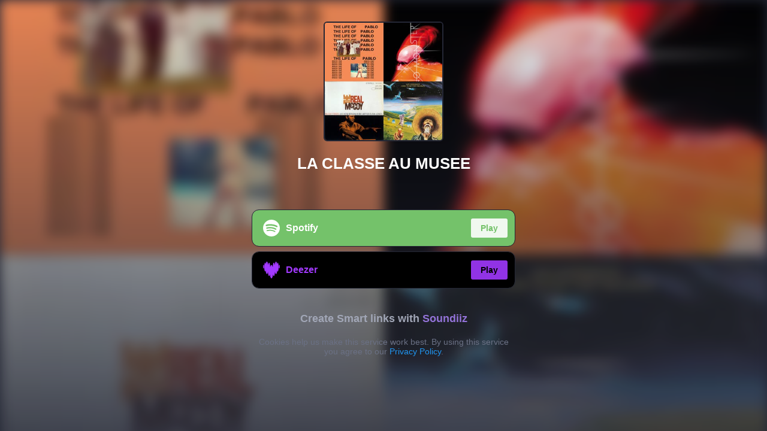

--- FILE ---
content_type: text/html; charset=UTF-8
request_url: https://sdz.sh/M8sQqV
body_size: 1499
content:
<!DOCTYPE html>
<html class="theme-dark" lang="">
    <head>
        <meta charset="UTF-8">
        <title>LA CLASSE AU MUSEE</title>
        <meta name="description" content="Go to the playlist LA CLASSE AU MUSEE, available on 2 music services.">
        <meta http-equiv="x-ua-compatible" content="ie=edge">
        <meta name="viewport" content="width=device-width, initial-scale=1" />
        <meta name="mobile-web-app-capable" content="yes">
        <meta name="apple-mobile-web-app-capable" content="yes">
        <link rel="shortcut icon" href="/favicon.ico" />
        <link rel="canonical" href="https://sdz.sh/M8sQqV" />
            <!-- Open Graph -->
    <meta property="og:title" content="LA CLASSE AU MUSEE">
    <meta property="og:description" content="Go to the playlist LA CLASSE AU MUSEE, available on 2 music services.">
    <meta property="og:url" content="https://sdz.sh/M8sQqV">
    <meta property="og:image" content="https://mosaic.scdn.co/300/ab67616d0000b2732a7db835b912dc5014bd37f4ab67616d0000b2734b8d9dfcb23aa7cb0489518dab67616d0000b27375d3c6d8ab982f6ffc94a10dab67616d0000b273de6de87988f552030de8ac18">
    <meta property="og:image:secure_url" content="https://mosaic.scdn.co/300/ab67616d0000b2732a7db835b912dc5014bd37f4ab67616d0000b2734b8d9dfcb23aa7cb0489518dab67616d0000b27375d3c6d8ab982f6ffc94a10dab67616d0000b273de6de87988f552030de8ac18">
    <meta property="og:image:width" content="600">
    <meta property="og:image:height" content="315">

    <!-- Twitter summary card -->
    <meta name="twitter:title" content="LA CLASSE AU MUSEE">
    <meta name="twitter:description" content="Go to the playlist LA CLASSE AU MUSEE, available on 2 music services.">
    <meta name="twitter:url" content="https://sdz.sh/M8sQqV">
    <meta name="twitter:card" content="summary_large_image">
    <meta name="twitter:image" content="https://mosaic.scdn.co/300/ab67616d0000b2732a7db835b912dc5014bd37f4ab67616d0000b2734b8d9dfcb23aa7cb0489518dab67616d0000b27375d3c6d8ab982f6ffc94a10dab67616d0000b273de6de87988f552030de8ac18">

            <noscript>
        <style>
            /**
            * Reinstate scrolling for non-JS clients
            */
            .link{
                overflow: auto;
            }
            .simplebar-content-wrapper {
                overflow: auto;
            }
        </style>
    </noscript>
    <link rel="stylesheet" href="/build/1a7e2134234e55e418fd.css" integrity="sha384-yOJWRXYL2/JYnn92/WAtIB3PsKD4YTgojuanTNL7++OOXCN3xU1vwVLBiitQhjaz">
        <noscript id="deferred-styles">
                <link rel="stylesheet" href="/build/79c63a386f030d2485ec.css" integrity="sha384-dQXOuqYnK0WVM13/AOCQ3XTRAKLGm8Dy/GL4Nr6PcEup7TWLEdEFrxQR34vBCGti">
        </noscript>
    </head>
    <body>
        <div class="root">
                <div data-widget="" class="link   ">
        <section class="link-header">
            <div class="link-header-container container container-flex container-center container-column">
                <div class="link-avatar avatar ">
                    <div class="avatar-inner">
                                                    <img class="avatar-img" alt="LA CLASSE AU MUSEE" data-src="https://mosaic.scdn.co/300/ab67616d0000b2732a7db835b912dc5014bd37f4ab67616d0000b2734b8d9dfcb23aa7cb0489518dab67616d0000b27375d3c6d8ab982f6ffc94a10dab67616d0000b273de6de87988f552030de8ac18" />
                                            </div>
                                    </div>
                <div class="link-infos">
                    <h1 class="link-title">LA CLASSE AU MUSEE</h1>
                    <div class="link-row">
                                                <div class="link-socials">
                                                                                                                                                                            </div>
                    </div>
                </div>
            </div>
        </section>
        <section class="link-content">
            <div class="link-content-container container container-flex container-center container-column">
                                                                                                                                                                                                        <a  class="link-item link-item-spotify" data-redirect="0" data-platform="spotify" href="https://open.spotify.com/playlist/5Cm8uNIrZCmDxpiC3WQotp" title="Play">
                        <div class="item-logo"></div>
                        <div class="item-title">Spotify</div>
                        <button class="item-button button-classic">Play</button>
                    </a>
                                                                                                                                                                                                                            <a  class="link-item link-item-deezer" data-redirect="0" data-platform="deezer" href="https://www.deezer.com/us/playlist/9229944322?app_id=105611" title="Play">
                        <div class="item-logo"></div>
                        <div class="item-title">Deezer</div>
                        <button class="item-button button-classic">Play</button>
                    </a>
                                                </div>
        </section>
        <section class="link-footer">
            <div class="link-footer-container container container-flex container-center container-column">
                                <span class="link-powered">Create Smart links with <a  href="https://soundiiz.com/smartlink-for-playlist-curator/?utm_source=sdz.sh/M8sQqV&utm_medium=web&utm_campaign=poweredby" target="_blank">Soundiiz</a></span>
                            </div>
        </section>
    </div>
        </div>
        <script src="/build/1388c2b3ca8140466989.js" integrity="sha384-cZ/3OUp9hGz7DNOvwMkEGcZ9IfLI+h/dQ1etA+DAtbqsxaDOK0f67HBrNhS8YNu0"></script><script src="/build/2a2b74e9f6333bbcb0b3.js" integrity="sha384-XOJjDrBYYRq+/hk/LMSKAUb0FbRDYflWb8V1kgcCqg3kNiVFgUfJCH1cIF5XbnqI"></script>
            <script> var linkCookieHtml = '<span class="link-cookie loaded">Cookies help us make this service work best. By using this service you agree to our <a  href="https://soundiiz.com/terms?utm_source=sdz.sh/M8sQqV&utm_medium=web&utm_campaign=termslink" target="_blank" >Privacy Policy</a>.</span>';</script>
    <script src="/build/1a7e2134234e55e418fd.js" integrity="sha384-zl6xVJuJazvvokl0PRFZ3xHTONq/3YAiPIBFR8HiL03IeFxuMuHrkCQgoSupCD8u"></script>
        <noscript class="deferred-script">
            <script src="/build/ea3e94bd81024aadf38f.js" integrity="sha384-DJ9zfmycix5QagxRk9xsvJCcaS6SS2GRQ6yVaSzppOqS9m6aRz4+ed9XwhaLrBQZ"></script>
                <script src="/build/79c63a386f030d2485ec.js" integrity="sha384-Zz0+zK/kh13DjDrU8qvRXwGX0eV7AQYCH1cEaHwJgAi1XVWCmuJE/udegVrDhO4Z"></script>
        </noscript>
    </body>
</html>


--- FILE ---
content_type: application/javascript
request_url: https://sdz.sh/build/79c63a386f030d2485ec.js
body_size: 21363
content:
(self.webpackChunksoundiiz_smartlinks=self.webpackChunksoundiiz_smartlinks||[]).push([[320],{2044:(t,e,r)=>{"use strict";r.d(e,{KO:()=>n,St:()=>s,oN:()=>a,yc:()=>o});var i=r(904);function n(){(0,i.kf)("G-H9ERXCKQZJ")}function s(t,e){(0,i.IF)("event","platformLink",{action:"click",platform:t,smartlinkURL:e})}function o(){(0,i.IF)("event","imageBroken",{action:"loadImage",url:document.location.href})}function a(t){(0,i.IF)("event","referrerURL",{type:"widget",url:document.location.href,referrer:t})}},6816:(t,e,r)=>{"use strict";r(9640),r(2984);var i,n=r(2828),s=r.n(n),o=(r(5292),r(8235),r(1956),r(9120),r(8928),r(9536),r(9708),r(6883)),a=r.n(o),c=r(8472),l=r.n(c),u=r(3600),f=r.n(u),h=[],p="ResizeObserver loop completed with undelivered notifications.";!function(t){t.BORDER_BOX="border-box",t.CONTENT_BOX="content-box",t.DEVICE_PIXEL_CONTENT_BOX="device-pixel-content-box"}(i||(i={}));var d,v=function(t){return Object.freeze(t)},g=function(t,e){this.inlineSize=t,this.blockSize=e,v(this)},b=function(){function t(t,e,r,i){return this.x=t,this.y=e,this.width=r,this.height=i,this.top=this.y,this.left=this.x,this.bottom=this.top+this.height,this.right=this.left+this.width,v(this)}return t.prototype.toJSON=function(){var t=this;return{x:t.x,y:t.y,top:t.top,right:t.right,bottom:t.bottom,left:t.left,width:t.width,height:t.height}},t.fromRect=function(e){return new t(e.x,e.y,e.width,e.height)},t}(),y=function(t){return t instanceof SVGElement&&"getBBox"in t},m=function(t){if(y(t)){var e=t.getBBox(),r=e.width,i=e.height;return!r&&!i}var n=t,s=n.offsetWidth,o=n.offsetHeight;return!(s||o||t.getClientRects().length)},x=function(t){var e;if(t instanceof Element)return!0;var r=null===(e=null==t?void 0:t.ownerDocument)||void 0===e?void 0:e.defaultView;return!!(r&&t instanceof r.Element)},E="undefined"!=typeof window?window:{},w=new WeakMap,O=/auto|scroll/,S=/^tb|vertical/,k=/msie|trident/i.test(E.navigator&&E.navigator.userAgent),A=function(t){return parseFloat(t||"0")},L=function(t,e,r){return void 0===t&&(t=0),void 0===e&&(e=0),void 0===r&&(r=!1),new g((r?e:t)||0,(r?t:e)||0)},T=v({devicePixelContentBoxSize:L(),borderBoxSize:L(),contentBoxSize:L(),contentRect:new b(0,0,0,0)}),R=function(t,e){if(void 0===e&&(e=!1),w.has(t)&&!e)return w.get(t);if(m(t))return w.set(t,T),T;var r=getComputedStyle(t),i=y(t)&&t.ownerSVGElement&&t.getBBox(),n=!k&&"border-box"===r.boxSizing,s=S.test(r.writingMode||""),o=!i&&O.test(r.overflowY||""),a=!i&&O.test(r.overflowX||""),c=i?0:A(r.paddingTop),l=i?0:A(r.paddingRight),u=i?0:A(r.paddingBottom),f=i?0:A(r.paddingLeft),h=i?0:A(r.borderTopWidth),p=i?0:A(r.borderRightWidth),d=i?0:A(r.borderBottomWidth),g=f+l,x=c+u,E=(i?0:A(r.borderLeftWidth))+p,R=h+d,z=a?t.offsetHeight-R-t.clientHeight:0,j=o?t.offsetWidth-E-t.clientWidth:0,C=n?g+E:0,_=n?x+R:0,M=i?i.width:A(r.width)-C-j,I=i?i.height:A(r.height)-_-z,N=M+g+j+E,W=I+x+z+R,P=v({devicePixelContentBoxSize:L(Math.round(M*devicePixelRatio),Math.round(I*devicePixelRatio),s),borderBoxSize:L(N,W,s),contentBoxSize:L(M,I,s),contentRect:new b(f,c,M,I)});return w.set(t,P),P},z=function(t,e,r){var n=R(t,r),s=n.borderBoxSize,o=n.contentBoxSize,a=n.devicePixelContentBoxSize;switch(e){case i.DEVICE_PIXEL_CONTENT_BOX:return a;case i.BORDER_BOX:return s;default:return o}},j=function(t){var e=R(t);this.target=t,this.contentRect=e.contentRect,this.borderBoxSize=v([e.borderBoxSize]),this.contentBoxSize=v([e.contentBoxSize]),this.devicePixelContentBoxSize=v([e.devicePixelContentBoxSize])},C=function(t){if(m(t))return 1/0;for(var e=0,r=t.parentNode;r;)e+=1,r=r.parentNode;return e},_=function(){var t=1/0,e=[];h.forEach((function(r){if(0!==r.activeTargets.length){var i=[];r.activeTargets.forEach((function(e){var r=new j(e.target),n=C(e.target);i.push(r),e.lastReportedSize=z(e.target,e.observedBox),n<t&&(t=n)})),e.push((function(){r.callback.call(r.observer,i,r.observer)})),r.activeTargets.splice(0,r.activeTargets.length)}}));for(var r=0,i=e;r<i.length;r++){(0,i[r])()}return t},M=function(t){h.forEach((function(e){e.activeTargets.splice(0,e.activeTargets.length),e.skippedTargets.splice(0,e.skippedTargets.length),e.observationTargets.forEach((function(r){r.isActive()&&(C(r.target)>t?e.activeTargets.push(r):e.skippedTargets.push(r))}))}))},I=function(){var t,e=0;for(M(e);h.some((function(t){return t.activeTargets.length>0}));)e=_(),M(e);return h.some((function(t){return t.skippedTargets.length>0}))&&("function"==typeof ErrorEvent?t=new ErrorEvent("error",{message:p}):((t=document.createEvent("Event")).initEvent("error",!1,!1),t.message=p),window.dispatchEvent(t)),e>0},N=[],W=function(t){if(!d){var e=0,r=document.createTextNode("");new MutationObserver((function(){return N.splice(0).forEach((function(t){return t()}))})).observe(r,{characterData:!0}),d=function(){r.textContent="".concat(e?e--:e++)}}N.push(t),d()},P=0,B={attributes:!0,characterData:!0,childList:!0,subtree:!0},D=["resize","load","transitionend","animationend","animationstart","animationiteration","keyup","keydown","mouseup","mousedown","mouseover","mouseout","blur","focus"],F=function(t){return void 0===t&&(t=0),Date.now()+t},V=!1,q=new(function(){function t(){var t=this;this.stopped=!0,this.listener=function(){return t.schedule()}}return t.prototype.run=function(t){var e=this;if(void 0===t&&(t=250),!V){V=!0;var r,i=F(t);r=function(){var r=!1;try{r=I()}finally{if(V=!1,t=i-F(),!P)return;r?e.run(1e3):t>0?e.run(t):e.start()}},W((function(){requestAnimationFrame(r)}))}},t.prototype.schedule=function(){this.stop(),this.run()},t.prototype.observe=function(){var t=this,e=function(){return t.observer&&t.observer.observe(document.body,B)};document.body?e():E.addEventListener("DOMContentLoaded",e)},t.prototype.start=function(){var t=this;this.stopped&&(this.stopped=!1,this.observer=new MutationObserver(this.listener),this.observe(),D.forEach((function(e){return E.addEventListener(e,t.listener,!0)})))},t.prototype.stop=function(){var t=this;this.stopped||(this.observer&&this.observer.disconnect(),D.forEach((function(e){return E.removeEventListener(e,t.listener,!0)})),this.stopped=!0)},t}()),$=function(t){!P&&t>0&&q.start(),!(P+=t)&&q.stop()},X=function(){function t(t,e){this.target=t,this.observedBox=e||i.CONTENT_BOX,this.lastReportedSize={inlineSize:0,blockSize:0}}return t.prototype.isActive=function(){var t,e=z(this.target,this.observedBox,!0);return t=this.target,y(t)||function(t){switch(t.tagName){case"INPUT":if("image"!==t.type)break;case"VIDEO":case"AUDIO":case"EMBED":case"OBJECT":case"CANVAS":case"IFRAME":case"IMG":return!0}return!1}(t)||"inline"!==getComputedStyle(t).display||(this.lastReportedSize=e),this.lastReportedSize.inlineSize!==e.inlineSize||this.lastReportedSize.blockSize!==e.blockSize},t}(),H=function(t,e){this.activeTargets=[],this.skippedTargets=[],this.observationTargets=[],this.observer=t,this.callback=e},Y=new WeakMap,G=function(t,e){for(var r=0;r<t.length;r+=1)if(t[r].target===e)return r;return-1},U=function(){function t(){}return t.connect=function(t,e){var r=new H(t,e);Y.set(t,r)},t.observe=function(t,e,r){var i=Y.get(t),n=0===i.observationTargets.length;G(i.observationTargets,e)<0&&(n&&h.push(i),i.observationTargets.push(new X(e,r&&r.box)),$(1),q.schedule())},t.unobserve=function(t,e){var r=Y.get(t),i=G(r.observationTargets,e),n=1===r.observationTargets.length;i>=0&&(n&&h.splice(h.indexOf(r),1),r.observationTargets.splice(i,1),$(-1))},t.disconnect=function(t){var e=this,r=Y.get(t);r.observationTargets.slice().forEach((function(r){return e.unobserve(t,r.target)})),r.activeTargets.splice(0,r.activeTargets.length)},t}(),K=function(){function t(t){if(0===arguments.length)throw new TypeError("Failed to construct 'ResizeObserver': 1 argument required, but only 0 present.");if("function"!=typeof t)throw new TypeError("Failed to construct 'ResizeObserver': The callback provided as parameter 1 is not a function.");U.connect(this,t)}return t.prototype.observe=function(t,e){if(0===arguments.length)throw new TypeError("Failed to execute 'observe' on 'ResizeObserver': 1 argument required, but only 0 present.");if(!x(t))throw new TypeError("Failed to execute 'observe' on 'ResizeObserver': parameter 1 is not of type 'Element");U.observe(this,t,e)},t.prototype.unobserve=function(t){if(0===arguments.length)throw new TypeError("Failed to execute 'unobserve' on 'ResizeObserver': 1 argument required, but only 0 present.");if(!x(t))throw new TypeError("Failed to execute 'unobserve' on 'ResizeObserver': parameter 1 is not of type 'Element");U.unobserve(this,t)},t.prototype.disconnect=function(){U.disconnect(this)},t.toString=function(){return"function ResizeObserver () { [polyfill code] }"},t}(),J=(r(1732),r(2644),r(2888),r(1408),r(4004),function(t){return Array.prototype.reduce.call(t,(function(t,e){var r=e.name.match(/data-simplebar-(.+)/);if(r){var i=r[1].replace(/\W+(.)/g,(function(t,e){return e.toUpperCase()}));switch(e.value){case"true":t[i]=!0;break;case"false":t[i]=!1;break;case void 0:t[i]=!0;break;default:t[i]=e.value}}return t}),{})});function Q(t){return t&&t.ownerDocument&&t.ownerDocument.defaultView?t.ownerDocument.defaultView:window}function Z(t){return t&&t.ownerDocument?t.ownerDocument:document}var tt=null,et=null;function rt(t){if(null===tt){var e=Z(t);if(void 0===e)return tt=0;var r=e.body,i=e.createElement("div");i.classList.add("simplebar-hide-scrollbar"),r.appendChild(i);var n=i.getBoundingClientRect().right;r.removeChild(i),tt=n}return tt}s()&&window.addEventListener("resize",(function(){et!==window.devicePixelRatio&&(et=window.devicePixelRatio,tt=null)}));var it=function(){function t(e,r){var i=this;this.onScroll=function(){var t=Q(i.el);i.scrollXTicking||(t.requestAnimationFrame(i.scrollX),i.scrollXTicking=!0),i.scrollYTicking||(t.requestAnimationFrame(i.scrollY),i.scrollYTicking=!0)},this.scrollX=function(){i.axis.x.isOverflowing&&(i.showScrollbar("x"),i.positionScrollbar("x")),i.scrollXTicking=!1},this.scrollY=function(){i.axis.y.isOverflowing&&(i.showScrollbar("y"),i.positionScrollbar("y")),i.scrollYTicking=!1},this.onMouseEnter=function(){i.showScrollbar("x"),i.showScrollbar("y")},this.onMouseMove=function(t){i.mouseX=t.clientX,i.mouseY=t.clientY,(i.axis.x.isOverflowing||i.axis.x.forceVisible)&&i.onMouseMoveForAxis("x"),(i.axis.y.isOverflowing||i.axis.y.forceVisible)&&i.onMouseMoveForAxis("y")},this.onMouseLeave=function(){i.onMouseMove.cancel(),(i.axis.x.isOverflowing||i.axis.x.forceVisible)&&i.onMouseLeaveForAxis("x"),(i.axis.y.isOverflowing||i.axis.y.forceVisible)&&i.onMouseLeaveForAxis("y"),i.mouseX=-1,i.mouseY=-1},this.onWindowResize=function(){i.scrollbarWidth=i.getScrollbarWidth(),i.hideNativeScrollbar()},this.hideScrollbars=function(){i.axis.x.track.rect=i.axis.x.track.el.getBoundingClientRect(),i.axis.y.track.rect=i.axis.y.track.el.getBoundingClientRect(),i.isWithinBounds(i.axis.y.track.rect)||(i.axis.y.scrollbar.el.classList.remove(i.classNames.visible),i.axis.y.isVisible=!1),i.isWithinBounds(i.axis.x.track.rect)||(i.axis.x.scrollbar.el.classList.remove(i.classNames.visible),i.axis.x.isVisible=!1)},this.onPointerEvent=function(t){var e,r;i.axis.x.track.rect=i.axis.x.track.el.getBoundingClientRect(),i.axis.y.track.rect=i.axis.y.track.el.getBoundingClientRect(),(i.axis.x.isOverflowing||i.axis.x.forceVisible)&&(e=i.isWithinBounds(i.axis.x.track.rect)),(i.axis.y.isOverflowing||i.axis.y.forceVisible)&&(r=i.isWithinBounds(i.axis.y.track.rect)),(e||r)&&(t.preventDefault(),t.stopPropagation(),"mousedown"===t.type&&(e&&(i.axis.x.scrollbar.rect=i.axis.x.scrollbar.el.getBoundingClientRect(),i.isWithinBounds(i.axis.x.scrollbar.rect)?i.onDragStart(t,"x"):i.onTrackClick(t,"x")),r&&(i.axis.y.scrollbar.rect=i.axis.y.scrollbar.el.getBoundingClientRect(),i.isWithinBounds(i.axis.y.scrollbar.rect)?i.onDragStart(t,"y"):i.onTrackClick(t,"y"))))},this.drag=function(e){var r=i.axis[i.draggedAxis].track,n=r.rect[i.axis[i.draggedAxis].sizeAttr],s=i.axis[i.draggedAxis].scrollbar,o=i.contentWrapperEl[i.axis[i.draggedAxis].scrollSizeAttr],a=parseInt(i.elStyles[i.axis[i.draggedAxis].sizeAttr],10);e.preventDefault(),e.stopPropagation();var c=(("y"===i.draggedAxis?e.pageY:e.pageX)-r.rect[i.axis[i.draggedAxis].offsetAttr]-i.axis[i.draggedAxis].dragOffset)/(n-s.size)*(o-a);"x"===i.draggedAxis&&(c=i.isRtl&&t.getRtlHelpers().isRtlScrollbarInverted?c-(n+s.size):c,c=i.isRtl&&t.getRtlHelpers().isRtlScrollingInverted?-c:c),i.contentWrapperEl[i.axis[i.draggedAxis].scrollOffsetAttr]=c},this.onEndDrag=function(t){var e=Z(i.el),r=Q(i.el);t.preventDefault(),t.stopPropagation(),i.el.classList.remove(i.classNames.dragging),e.removeEventListener("mousemove",i.drag,!0),e.removeEventListener("mouseup",i.onEndDrag,!0),i.removePreventClickId=r.setTimeout((function(){e.removeEventListener("click",i.preventClick,!0),e.removeEventListener("dblclick",i.preventClick,!0),i.removePreventClickId=null}))},this.preventClick=function(t){t.preventDefault(),t.stopPropagation()},this.el=e,this.minScrollbarWidth=20,this.options=Object.assign({},t.defaultOptions,r),this.classNames=Object.assign({},t.defaultOptions.classNames,this.options.classNames),this.axis={x:{scrollOffsetAttr:"scrollLeft",sizeAttr:"width",scrollSizeAttr:"scrollWidth",offsetSizeAttr:"offsetWidth",offsetAttr:"left",overflowAttr:"overflowX",dragOffset:0,isOverflowing:!0,isVisible:!1,forceVisible:!1,track:{},scrollbar:{}},y:{scrollOffsetAttr:"scrollTop",sizeAttr:"height",scrollSizeAttr:"scrollHeight",offsetSizeAttr:"offsetHeight",offsetAttr:"top",overflowAttr:"overflowY",dragOffset:0,isOverflowing:!0,isVisible:!1,forceVisible:!1,track:{},scrollbar:{}}},this.removePreventClickId=null,t.instances.has(this.el)||(this.recalculate=a()(this.recalculate.bind(this),64),this.onMouseMove=a()(this.onMouseMove.bind(this),64),this.hideScrollbars=l()(this.hideScrollbars.bind(this),this.options.timeout),this.onWindowResize=l()(this.onWindowResize.bind(this),64,{leading:!0}),t.getRtlHelpers=f()(t.getRtlHelpers),this.init())}t.getRtlHelpers=function(){var e=document.createElement("div");e.innerHTML='<div class="hs-dummy-scrollbar-size"><div style="height: 200%; width: 200%; margin: 10px 0;"></div></div>';var r=e.firstElementChild;document.body.appendChild(r);var i=r.firstElementChild;r.scrollLeft=0;var n=t.getOffset(r),s=t.getOffset(i);r.scrollLeft=999;var o=t.getOffset(i);return{isRtlScrollingInverted:n.left!==s.left&&s.left-o.left!=0,isRtlScrollbarInverted:n.left!==s.left}},t.getOffset=function(t){var e=t.getBoundingClientRect(),r=Z(t),i=Q(t);return{top:e.top+(i.pageYOffset||r.documentElement.scrollTop),left:e.left+(i.pageXOffset||r.documentElement.scrollLeft)}};var e=t.prototype;return e.init=function(){t.instances.set(this.el,this),s()&&(this.initDOM(),this.setAccessibilityAttributes(),this.scrollbarWidth=this.getScrollbarWidth(),this.recalculate(),this.initListeners())},e.initDOM=function(){var t=this;if(Array.prototype.filter.call(this.el.children,(function(e){return e.classList.contains(t.classNames.wrapper)})).length)this.wrapperEl=this.el.querySelector("."+this.classNames.wrapper),this.contentWrapperEl=this.options.scrollableNode||this.el.querySelector("."+this.classNames.contentWrapper),this.contentEl=this.options.contentNode||this.el.querySelector("."+this.classNames.contentEl),this.offsetEl=this.el.querySelector("."+this.classNames.offset),this.maskEl=this.el.querySelector("."+this.classNames.mask),this.placeholderEl=this.findChild(this.wrapperEl,"."+this.classNames.placeholder),this.heightAutoObserverWrapperEl=this.el.querySelector("."+this.classNames.heightAutoObserverWrapperEl),this.heightAutoObserverEl=this.el.querySelector("."+this.classNames.heightAutoObserverEl),this.axis.x.track.el=this.findChild(this.el,"."+this.classNames.track+"."+this.classNames.horizontal),this.axis.y.track.el=this.findChild(this.el,"."+this.classNames.track+"."+this.classNames.vertical);else{for(this.wrapperEl=document.createElement("div"),this.contentWrapperEl=document.createElement("div"),this.offsetEl=document.createElement("div"),this.maskEl=document.createElement("div"),this.contentEl=document.createElement("div"),this.placeholderEl=document.createElement("div"),this.heightAutoObserverWrapperEl=document.createElement("div"),this.heightAutoObserverEl=document.createElement("div"),this.wrapperEl.classList.add(this.classNames.wrapper),this.contentWrapperEl.classList.add(this.classNames.contentWrapper),this.offsetEl.classList.add(this.classNames.offset),this.maskEl.classList.add(this.classNames.mask),this.contentEl.classList.add(this.classNames.contentEl),this.placeholderEl.classList.add(this.classNames.placeholder),this.heightAutoObserverWrapperEl.classList.add(this.classNames.heightAutoObserverWrapperEl),this.heightAutoObserverEl.classList.add(this.classNames.heightAutoObserverEl);this.el.firstChild;)this.contentEl.appendChild(this.el.firstChild);this.contentWrapperEl.appendChild(this.contentEl),this.offsetEl.appendChild(this.contentWrapperEl),this.maskEl.appendChild(this.offsetEl),this.heightAutoObserverWrapperEl.appendChild(this.heightAutoObserverEl),this.wrapperEl.appendChild(this.heightAutoObserverWrapperEl),this.wrapperEl.appendChild(this.maskEl),this.wrapperEl.appendChild(this.placeholderEl),this.el.appendChild(this.wrapperEl)}if(!this.axis.x.track.el||!this.axis.y.track.el){var e=document.createElement("div"),r=document.createElement("div");e.classList.add(this.classNames.track),r.classList.add(this.classNames.scrollbar),e.appendChild(r),this.axis.x.track.el=e.cloneNode(!0),this.axis.x.track.el.classList.add(this.classNames.horizontal),this.axis.y.track.el=e.cloneNode(!0),this.axis.y.track.el.classList.add(this.classNames.vertical),this.el.appendChild(this.axis.x.track.el),this.el.appendChild(this.axis.y.track.el)}this.axis.x.scrollbar.el=this.axis.x.track.el.querySelector("."+this.classNames.scrollbar),this.axis.y.scrollbar.el=this.axis.y.track.el.querySelector("."+this.classNames.scrollbar),this.options.autoHide||(this.axis.x.scrollbar.el.classList.add(this.classNames.visible),this.axis.y.scrollbar.el.classList.add(this.classNames.visible)),this.el.setAttribute("data-simplebar","init")},e.setAccessibilityAttributes=function(){var t=this.options.ariaLabel||"scrollable content";this.contentWrapperEl.setAttribute("tabindex","0"),this.contentWrapperEl.setAttribute("role","region"),this.contentWrapperEl.setAttribute("aria-label",t)},e.initListeners=function(){var t=this,e=Q(this.el);this.options.autoHide&&this.el.addEventListener("mouseenter",this.onMouseEnter),["mousedown","click","dblclick"].forEach((function(e){t.el.addEventListener(e,t.onPointerEvent,!0)})),["touchstart","touchend","touchmove"].forEach((function(e){t.el.addEventListener(e,t.onPointerEvent,{capture:!0,passive:!0})})),this.el.addEventListener("mousemove",this.onMouseMove),this.el.addEventListener("mouseleave",this.onMouseLeave),this.contentWrapperEl.addEventListener("scroll",this.onScroll),e.addEventListener("resize",this.onWindowResize);var r=!1,i=null,n=e.ResizeObserver||K;this.resizeObserver=new n((function(){r&&null===i&&(i=e.requestAnimationFrame((function(){t.recalculate(),i=null})))})),this.resizeObserver.observe(this.el),this.resizeObserver.observe(this.contentEl),e.requestAnimationFrame((function(){r=!0})),this.mutationObserver=new e.MutationObserver(this.recalculate),this.mutationObserver.observe(this.contentEl,{childList:!0,subtree:!0,characterData:!0})},e.recalculate=function(){var t=Q(this.el);this.elStyles=t.getComputedStyle(this.el),this.isRtl="rtl"===this.elStyles.direction;var e=this.heightAutoObserverEl.offsetHeight<=1,r=this.heightAutoObserverEl.offsetWidth<=1,i=this.contentEl.offsetWidth,n=this.contentWrapperEl.offsetWidth,s=this.elStyles.overflowX,o=this.elStyles.overflowY;this.contentEl.style.padding=this.elStyles.paddingTop+" "+this.elStyles.paddingRight+" "+this.elStyles.paddingBottom+" "+this.elStyles.paddingLeft,this.wrapperEl.style.margin="-"+this.elStyles.paddingTop+" -"+this.elStyles.paddingRight+" -"+this.elStyles.paddingBottom+" -"+this.elStyles.paddingLeft;var a=this.contentEl.scrollHeight,c=this.contentEl.scrollWidth;this.contentWrapperEl.style.height=e?"auto":"100%",this.placeholderEl.style.width=r?i+"px":"auto",this.placeholderEl.style.height=a+"px";var l=this.contentWrapperEl.offsetHeight;this.axis.x.isOverflowing=c>i,this.axis.y.isOverflowing=a>l,this.axis.x.isOverflowing="hidden"!==s&&this.axis.x.isOverflowing,this.axis.y.isOverflowing="hidden"!==o&&this.axis.y.isOverflowing,this.axis.x.forceVisible="x"===this.options.forceVisible||!0===this.options.forceVisible,this.axis.y.forceVisible="y"===this.options.forceVisible||!0===this.options.forceVisible,this.hideNativeScrollbar();var u=this.axis.x.isOverflowing?this.scrollbarWidth:0,f=this.axis.y.isOverflowing?this.scrollbarWidth:0;this.axis.x.isOverflowing=this.axis.x.isOverflowing&&c>n-f,this.axis.y.isOverflowing=this.axis.y.isOverflowing&&a>l-u,this.axis.x.scrollbar.size=this.getScrollbarSize("x"),this.axis.y.scrollbar.size=this.getScrollbarSize("y"),this.axis.x.scrollbar.el.style.width=this.axis.x.scrollbar.size+"px",this.axis.y.scrollbar.el.style.height=this.axis.y.scrollbar.size+"px",this.positionScrollbar("x"),this.positionScrollbar("y"),this.toggleTrackVisibility("x"),this.toggleTrackVisibility("y")},e.getScrollbarSize=function(t){if(void 0===t&&(t="y"),!this.axis[t].isOverflowing)return 0;var e,r=this.contentEl[this.axis[t].scrollSizeAttr],i=this.axis[t].track.el[this.axis[t].offsetSizeAttr],n=i/r;return e=Math.max(~~(n*i),this.options.scrollbarMinSize),this.options.scrollbarMaxSize&&(e=Math.min(e,this.options.scrollbarMaxSize)),e},e.positionScrollbar=function(e){if(void 0===e&&(e="y"),this.axis[e].isOverflowing){var r=this.contentWrapperEl[this.axis[e].scrollSizeAttr],i=this.axis[e].track.el[this.axis[e].offsetSizeAttr],n=parseInt(this.elStyles[this.axis[e].sizeAttr],10),s=this.axis[e].scrollbar,o=this.contentWrapperEl[this.axis[e].scrollOffsetAttr],a=(o="x"===e&&this.isRtl&&t.getRtlHelpers().isRtlScrollingInverted?-o:o)/(r-n),c=~~((i-s.size)*a);c="x"===e&&this.isRtl&&t.getRtlHelpers().isRtlScrollbarInverted?c+(i-s.size):c,s.el.style.transform="x"===e?"translate3d("+c+"px, 0, 0)":"translate3d(0, "+c+"px, 0)"}},e.toggleTrackVisibility=function(t){void 0===t&&(t="y");var e=this.axis[t].track.el,r=this.axis[t].scrollbar.el;this.axis[t].isOverflowing||this.axis[t].forceVisible?(e.style.visibility="visible",this.contentWrapperEl.style[this.axis[t].overflowAttr]="scroll"):(e.style.visibility="hidden",this.contentWrapperEl.style[this.axis[t].overflowAttr]="hidden"),this.axis[t].isOverflowing?r.style.display="block":r.style.display="none"},e.hideNativeScrollbar=function(){this.offsetEl.style[this.isRtl?"left":"right"]=this.axis.y.isOverflowing||this.axis.y.forceVisible?"-"+this.scrollbarWidth+"px":0,this.offsetEl.style.bottom=this.axis.x.isOverflowing||this.axis.x.forceVisible?"-"+this.scrollbarWidth+"px":0},e.onMouseMoveForAxis=function(t){void 0===t&&(t="y"),this.axis[t].track.rect=this.axis[t].track.el.getBoundingClientRect(),this.axis[t].scrollbar.rect=this.axis[t].scrollbar.el.getBoundingClientRect(),this.isWithinBounds(this.axis[t].scrollbar.rect)?this.axis[t].scrollbar.el.classList.add(this.classNames.hover):this.axis[t].scrollbar.el.classList.remove(this.classNames.hover),this.isWithinBounds(this.axis[t].track.rect)?(this.showScrollbar(t),this.axis[t].track.el.classList.add(this.classNames.hover)):this.axis[t].track.el.classList.remove(this.classNames.hover)},e.onMouseLeaveForAxis=function(t){void 0===t&&(t="y"),this.axis[t].track.el.classList.remove(this.classNames.hover),this.axis[t].scrollbar.el.classList.remove(this.classNames.hover)},e.showScrollbar=function(t){void 0===t&&(t="y");var e=this.axis[t].scrollbar.el;this.axis[t].isVisible||(e.classList.add(this.classNames.visible),this.axis[t].isVisible=!0),this.options.autoHide&&this.hideScrollbars()},e.onDragStart=function(t,e){void 0===e&&(e="y");var r=Z(this.el),i=Q(this.el),n=this.axis[e].scrollbar,s="y"===e?t.pageY:t.pageX;this.axis[e].dragOffset=s-n.rect[this.axis[e].offsetAttr],this.draggedAxis=e,this.el.classList.add(this.classNames.dragging),r.addEventListener("mousemove",this.drag,!0),r.addEventListener("mouseup",this.onEndDrag,!0),null===this.removePreventClickId?(r.addEventListener("click",this.preventClick,!0),r.addEventListener("dblclick",this.preventClick,!0)):(i.clearTimeout(this.removePreventClickId),this.removePreventClickId=null)},e.onTrackClick=function(t,e){var r=this;if(void 0===e&&(e="y"),this.options.clickOnTrack){var i=Q(this.el);this.axis[e].scrollbar.rect=this.axis[e].scrollbar.el.getBoundingClientRect();var n=this.axis[e].scrollbar.rect[this.axis[e].offsetAttr],s=parseInt(this.elStyles[this.axis[e].sizeAttr],10),o=this.contentWrapperEl[this.axis[e].scrollOffsetAttr],a=("y"===e?this.mouseY-n:this.mouseX-n)<0?-1:1,c=-1===a?o-s:o+s;!function t(){var n,s;-1===a?o>c&&(o-=r.options.clickOnTrackSpeed,r.contentWrapperEl.scrollTo(((n={})[r.axis[e].offsetAttr]=o,n)),i.requestAnimationFrame(t)):o<c&&(o+=r.options.clickOnTrackSpeed,r.contentWrapperEl.scrollTo(((s={})[r.axis[e].offsetAttr]=o,s)),i.requestAnimationFrame(t))}()}},e.getContentElement=function(){return this.contentEl},e.getScrollElement=function(){return this.contentWrapperEl},e.getScrollbarWidth=function(){try{return"none"===getComputedStyle(this.contentWrapperEl,"::-webkit-scrollbar").display||"scrollbarWidth"in document.documentElement.style||"-ms-overflow-style"in document.documentElement.style?0:rt(this.el)}catch(t){return rt(this.el)}},e.removeListeners=function(){var t=this,e=Q(this.el);this.options.autoHide&&this.el.removeEventListener("mouseenter",this.onMouseEnter),["mousedown","click","dblclick"].forEach((function(e){t.el.removeEventListener(e,t.onPointerEvent,!0)})),["touchstart","touchend","touchmove"].forEach((function(e){t.el.removeEventListener(e,t.onPointerEvent,{capture:!0,passive:!0})})),this.el.removeEventListener("mousemove",this.onMouseMove),this.el.removeEventListener("mouseleave",this.onMouseLeave),this.contentWrapperEl&&this.contentWrapperEl.removeEventListener("scroll",this.onScroll),e.removeEventListener("resize",this.onWindowResize),this.mutationObserver&&this.mutationObserver.disconnect(),this.resizeObserver&&this.resizeObserver.disconnect(),this.recalculate.cancel(),this.onMouseMove.cancel(),this.hideScrollbars.cancel(),this.onWindowResize.cancel()},e.unMount=function(){this.removeListeners(),t.instances.delete(this.el)},e.isWithinBounds=function(t){return this.mouseX>=t.left&&this.mouseX<=t.left+t.width&&this.mouseY>=t.top&&this.mouseY<=t.top+t.height},e.findChild=function(t,e){var r=t.matches||t.webkitMatchesSelector||t.mozMatchesSelector||t.msMatchesSelector;return Array.prototype.filter.call(t.children,(function(t){return r.call(t,e)}))[0]},t}();it.defaultOptions={autoHide:!0,forceVisible:!1,clickOnTrack:!0,clickOnTrackSpeed:40,classNames:{contentEl:"simplebar-content",contentWrapper:"simplebar-content-wrapper",offset:"simplebar-offset",mask:"simplebar-mask",wrapper:"simplebar-wrapper",placeholder:"simplebar-placeholder",scrollbar:"simplebar-scrollbar",track:"simplebar-track",heightAutoObserverWrapperEl:"simplebar-height-auto-observer-wrapper",heightAutoObserverEl:"simplebar-height-auto-observer",visible:"simplebar-visible",horizontal:"simplebar-horizontal",vertical:"simplebar-vertical",hover:"simplebar-hover",dragging:"simplebar-dragging"},scrollbarMinSize:25,scrollbarMaxSize:0,timeout:1e3},it.instances=new WeakMap,it.initDOMLoadedElements=function(){document.removeEventListener("DOMContentLoaded",this.initDOMLoadedElements),window.removeEventListener("load",this.initDOMLoadedElements),Array.prototype.forEach.call(document.querySelectorAll("[data-simplebar]"),(function(t){"init"===t.getAttribute("data-simplebar")||it.instances.has(t)||new it(t,J(t.attributes))}))},it.removeObserver=function(){this.globalObserver.disconnect()},it.initHtmlApi=function(){this.initDOMLoadedElements=this.initDOMLoadedElements.bind(this),"undefined"!=typeof MutationObserver&&(this.globalObserver=new MutationObserver(it.handleMutations),this.globalObserver.observe(document,{childList:!0,subtree:!0})),"complete"===document.readyState||"loading"!==document.readyState&&!document.documentElement.doScroll?window.setTimeout(this.initDOMLoadedElements):(document.addEventListener("DOMContentLoaded",this.initDOMLoadedElements),window.addEventListener("load",this.initDOMLoadedElements))},it.handleMutations=function(t){t.forEach((function(t){Array.prototype.forEach.call(t.addedNodes,(function(t){1===t.nodeType&&(t.hasAttribute("data-simplebar")?!it.instances.has(t)&&document.documentElement.contains(t)&&new it(t,J(t.attributes)):Array.prototype.forEach.call(t.querySelectorAll("[data-simplebar]"),(function(t){"init"!==t.getAttribute("data-simplebar")&&!it.instances.has(t)&&document.documentElement.contains(t)&&new it(t,J(t.attributes))})))})),Array.prototype.forEach.call(t.removedNodes,(function(t){1===t.nodeType&&("init"===t.getAttribute("data-simplebar")?it.instances.has(t)&&!document.documentElement.contains(t)&&it.instances.get(t).unMount():Array.prototype.forEach.call(t.querySelectorAll('[data-simplebar="init"]'),(function(t){it.instances.has(t)&&!document.documentElement.contains(t)&&it.instances.get(t).unMount()})))}))}))},it.getOptions=J,s()&&it.initHtmlApi();const nt=it;var st=r(2044);function ot(){var t,e;document.querySelectorAll(".link-footer-container")[0].append((t=linkCookieHtml,(e=document.createElement("div")).innerHTML=t.trim(),e.firstChild))}function at(t){var e=document.querySelectorAll(".link")[0],r=nt.instances.get(e).getScrollElement(),i=document.querySelectorAll(".avatar-play")[0];i&&i.removeEventListener("click",at),r&&r.removeEventListener("scroll",at),e.classList.add("scrolled")}function ct(t){var e=document.querySelectorAll(".avatar-info")[0];t&&e&&e.contains(t)&&!e.classList.contains("active")?e.classList.add("active"):t&&e&&e.classList.contains("active")&&t&&e&&(!e.contains(t)||e.contains(t)&&t.classList.contains("info-action"))&&e.classList.remove("active")}function lt(t){ct(t.target)}function ut(t){ct(t.target)}function ft(){(function(){try{return document.createEvent("TouchEvent"),!0}catch(t){return!1}})()?window.addEventListener("touchend",lt,!1):window.addEventListener("click",ut,!1)}function ht(){var t,e,r,i;document.querySelectorAll("a.link-item").forEach((function(t){var e=t.dataset.platform,r=parseInt(t.dataset.redirect),i=document.location.href,n=new URL(i),s="".concat(n.hostname).concat(n.pathname);e&&(1===r?(st.St(e,s),setTimeout((function(){window.location.href=t.href}),200)):t.addEventListener("click",(function(t){st.St(e,s)})))})),t=document.querySelectorAll(".avatar-play")[0],e=document.querySelectorAll(".link")[0],r=new nt(e),i=r.getScrollElement(),setTimeout((function(){e.classList.add("loaded"),r.recalculate()}),20),t&&t.addEventListener("click",at),i&&i.addEventListener("scroll",at),function(){var t=document.querySelectorAll(".link")[0],e=document.location.href,r=document.referrer,i=t.dataset.widget;if(r){var n=new URL(r);i&&e!==r&&n&&n.hostname&&-1===["soundiiz.com","localhost"].indexOf(n.hostname)&&st.oN(r)}}(),ft()}ht(),function(){var t=document.querySelectorAll(".avatar")[0],e=document.querySelectorAll("section.link-header")[0],r=document.querySelectorAll(".avatar-img")[0];if(r&&r.dataset&&r.dataset.src){var i=r.dataset.src;r.src=i,r.onload=function(){r.classList.add("loaded"),t.classList.add("loaded");var n=document.createElement("div");n.classList.add("header-bg"),n.style.backgroundImage="url(".concat(i,")"),e.appendChild(n),e.classList.add("loaded")},r.onerror=function(){st.yc(),r.classList.add("loaded","image-broken"),t.classList.add("loaded","image-broken"),e.classList.add("loaded","image-broken")}}}(),ot()},2828:t=>{var e=!("undefined"==typeof window||!window.document||!window.document.createElement);t.exports=e},904:(t,e)=>{"use strict";e.kf=e.IF=void 0;var r=function(){window.dataLayer=window.dataLayer||[]},i=(e.kf=function(t){var e=arguments.length>1&&void 0!==arguments[1]?arguments[1]:{},n="ga-gtag";if(!document.getElementById(n)){var s=document.head,o=document.createElement("script");o.id=n,o.async=!0,o.src="https://www.googletagmanager.com/gtag/js?id=".concat(t),s.insertBefore(o,s.firstChild),r(),i("js",new Date),i("config",t,e)}},e.IF=function(){window.dataLayer.push(arguments)})},8472:(t,e,r)=>{var i=NaN,n="[object Symbol]",s=/^\s+|\s+$/g,o=/^[-+]0x[0-9a-f]+$/i,a=/^0b[01]+$/i,c=/^0o[0-7]+$/i,l=parseInt,u="object"==typeof r.g&&r.g&&r.g.Object===Object&&r.g,f="object"==typeof self&&self&&self.Object===Object&&self,h=u||f||Function("return this")(),p=Object.prototype.toString,d=Math.max,v=Math.min,g=function(){return h.Date.now()};function b(t){var e=typeof t;return!!t&&("object"==e||"function"==e)}function y(t){if("number"==typeof t)return t;if(function(t){return"symbol"==typeof t||function(t){return!!t&&"object"==typeof t}(t)&&p.call(t)==n}(t))return i;if(b(t)){var e="function"==typeof t.valueOf?t.valueOf():t;t=b(e)?e+"":e}if("string"!=typeof t)return 0===t?t:+t;t=t.replace(s,"");var r=a.test(t);return r||c.test(t)?l(t.slice(2),r?2:8):o.test(t)?i:+t}t.exports=function(t,e,r){var i,n,s,o,a,c,l=0,u=!1,f=!1,h=!0;if("function"!=typeof t)throw new TypeError("Expected a function");function p(e){var r=i,s=n;return i=n=void 0,l=e,o=t.apply(s,r)}function m(t){var r=t-c;return void 0===c||r>=e||r<0||f&&t-l>=s}function x(){var t=g();if(m(t))return E(t);a=setTimeout(x,function(t){var r=e-(t-c);return f?v(r,s-(t-l)):r}(t))}function E(t){return a=void 0,h&&i?p(t):(i=n=void 0,o)}function w(){var t=g(),r=m(t);if(i=arguments,n=this,c=t,r){if(void 0===a)return function(t){return l=t,a=setTimeout(x,e),u?p(t):o}(c);if(f)return a=setTimeout(x,e),p(c)}return void 0===a&&(a=setTimeout(x,e)),o}return e=y(e)||0,b(r)&&(u=!!r.leading,s=(f="maxWait"in r)?d(y(r.maxWait)||0,e):s,h="trailing"in r?!!r.trailing:h),w.cancel=function(){void 0!==a&&clearTimeout(a),l=0,i=c=n=a=void 0},w.flush=function(){return void 0===a?o:E(g())},w}},3600:(t,e,r)=>{var i="__lodash_hash_undefined__",n="[object Function]",s="[object GeneratorFunction]",o=/^\[object .+?Constructor\]$/,a="object"==typeof r.g&&r.g&&r.g.Object===Object&&r.g,c="object"==typeof self&&self&&self.Object===Object&&self,l=a||c||Function("return this")();var u,f=Array.prototype,h=Function.prototype,p=Object.prototype,d=l["__core-js_shared__"],v=(u=/[^.]+$/.exec(d&&d.keys&&d.keys.IE_PROTO||""))?"Symbol(src)_1."+u:"",g=h.toString,b=p.hasOwnProperty,y=p.toString,m=RegExp("^"+g.call(b).replace(/[\\^$.*+?()[\]{}|]/g,"\\$&").replace(/hasOwnProperty|(function).*?(?=\\\()| for .+?(?=\\\])/g,"$1.*?")+"$"),x=f.splice,E=R(l,"Map"),w=R(Object,"create");function O(t){var e=-1,r=t?t.length:0;for(this.clear();++e<r;){var i=t[e];this.set(i[0],i[1])}}function S(t){var e=-1,r=t?t.length:0;for(this.clear();++e<r;){var i=t[e];this.set(i[0],i[1])}}function k(t){var e=-1,r=t?t.length:0;for(this.clear();++e<r;){var i=t[e];this.set(i[0],i[1])}}function A(t,e){for(var r,i,n=t.length;n--;)if((r=t[n][0])===(i=e)||r!=r&&i!=i)return n;return-1}function L(t){if(!j(t)||(e=t,v&&v in e))return!1;var e,r=function(t){var e=j(t)?y.call(t):"";return e==n||e==s}(t)||function(t){var e=!1;if(null!=t&&"function"!=typeof t.toString)try{e=!!(t+"")}catch(t){}return e}(t)?m:o;return r.test(function(t){if(null!=t){try{return g.call(t)}catch(t){}try{return t+""}catch(t){}}return""}(t))}function T(t,e){var r,i,n=t.__data__;return("string"==(i=typeof(r=e))||"number"==i||"symbol"==i||"boolean"==i?"__proto__"!==r:null===r)?n["string"==typeof e?"string":"hash"]:n.map}function R(t,e){var r=function(t,e){return null==t?void 0:t[e]}(t,e);return L(r)?r:void 0}function z(t,e){if("function"!=typeof t||e&&"function"!=typeof e)throw new TypeError("Expected a function");var r=function(){var i=arguments,n=e?e.apply(this,i):i[0],s=r.cache;if(s.has(n))return s.get(n);var o=t.apply(this,i);return r.cache=s.set(n,o),o};return r.cache=new(z.Cache||k),r}function j(t){var e=typeof t;return!!t&&("object"==e||"function"==e)}O.prototype.clear=function(){this.__data__=w?w(null):{}},O.prototype.delete=function(t){return this.has(t)&&delete this.__data__[t]},O.prototype.get=function(t){var e=this.__data__;if(w){var r=e[t];return r===i?void 0:r}return b.call(e,t)?e[t]:void 0},O.prototype.has=function(t){var e=this.__data__;return w?void 0!==e[t]:b.call(e,t)},O.prototype.set=function(t,e){return this.__data__[t]=w&&void 0===e?i:e,this},S.prototype.clear=function(){this.__data__=[]},S.prototype.delete=function(t){var e=this.__data__,r=A(e,t);return!(r<0)&&(r==e.length-1?e.pop():x.call(e,r,1),!0)},S.prototype.get=function(t){var e=this.__data__,r=A(e,t);return r<0?void 0:e[r][1]},S.prototype.has=function(t){return A(this.__data__,t)>-1},S.prototype.set=function(t,e){var r=this.__data__,i=A(r,t);return i<0?r.push([t,e]):r[i][1]=e,this},k.prototype.clear=function(){this.__data__={hash:new O,map:new(E||S),string:new O}},k.prototype.delete=function(t){return T(this,t).delete(t)},k.prototype.get=function(t){return T(this,t).get(t)},k.prototype.has=function(t){return T(this,t).has(t)},k.prototype.set=function(t,e){return T(this,t).set(t,e),this},z.Cache=k,t.exports=z},6883:(t,e,r)=>{var i="Expected a function",n=NaN,s="[object Symbol]",o=/^\s+|\s+$/g,a=/^[-+]0x[0-9a-f]+$/i,c=/^0b[01]+$/i,l=/^0o[0-7]+$/i,u=parseInt,f="object"==typeof r.g&&r.g&&r.g.Object===Object&&r.g,h="object"==typeof self&&self&&self.Object===Object&&self,p=f||h||Function("return this")(),d=Object.prototype.toString,v=Math.max,g=Math.min,b=function(){return p.Date.now()};function y(t,e,r){var n,s,o,a,c,l,u=0,f=!1,h=!1,p=!0;if("function"!=typeof t)throw new TypeError(i);function d(e){var r=n,i=s;return n=s=void 0,u=e,a=t.apply(i,r)}function y(t){var r=t-l;return void 0===l||r>=e||r<0||h&&t-u>=o}function E(){var t=b();if(y(t))return w(t);c=setTimeout(E,function(t){var r=e-(t-l);return h?g(r,o-(t-u)):r}(t))}function w(t){return c=void 0,p&&n?d(t):(n=s=void 0,a)}function O(){var t=b(),r=y(t);if(n=arguments,s=this,l=t,r){if(void 0===c)return function(t){return u=t,c=setTimeout(E,e),f?d(t):a}(l);if(h)return c=setTimeout(E,e),d(l)}return void 0===c&&(c=setTimeout(E,e)),a}return e=x(e)||0,m(r)&&(f=!!r.leading,o=(h="maxWait"in r)?v(x(r.maxWait)||0,e):o,p="trailing"in r?!!r.trailing:p),O.cancel=function(){void 0!==c&&clearTimeout(c),u=0,n=l=s=c=void 0},O.flush=function(){return void 0===c?a:w(b())},O}function m(t){var e=typeof t;return!!t&&("object"==e||"function"==e)}function x(t){if("number"==typeof t)return t;if(function(t){return"symbol"==typeof t||function(t){return!!t&&"object"==typeof t}(t)&&d.call(t)==s}(t))return n;if(m(t)){var e="function"==typeof t.valueOf?t.valueOf():t;t=m(e)?e+"":e}if("string"!=typeof t)return 0===t?t:+t;t=t.replace(o,"");var r=c.test(t);return r||l.test(t)?u(t.slice(2),r?2:8):a.test(t)?n:+t}t.exports=function(t,e,r){var n=!0,s=!0;if("function"!=typeof t)throw new TypeError(i);return m(r)&&(n="leading"in r?!!r.leading:n,s="trailing"in r?!!r.trailing:s),y(t,e,{leading:n,maxWait:e,trailing:s})}},1896:(t,e,r)=>{"use strict";var i=r(9063),n=r(4596),s=TypeError;t.exports=function(t){if(i(t))return t;throw new s(n(t)+" is not a function")}},9472:(t,e,r)=>{"use strict";var i=r(968),n=String,s=TypeError;t.exports=function(t){if(i(t))return t;throw new s("Can't set "+n(t)+" as a prototype")}},2328:(t,e,r)=>{"use strict";var i=r(1840),n=r(8340),s=r(368).f,o=i("unscopables"),a=Array.prototype;void 0===a[o]&&s(a,o,{configurable:!0,value:n(null)}),t.exports=function(t){a[o][t]=!0}},6884:(t,e,r)=>{"use strict";var i=r(1968).charAt;t.exports=function(t,e,r){return e+(r?i(t,e).length:1)}},5796:(t,e,r)=>{"use strict";var i=r(6056),n=TypeError;t.exports=function(t,e){if(i(e,t))return t;throw new n("Incorrect invocation")}},8424:(t,e,r)=>{"use strict";var i=r(808),n=String,s=TypeError;t.exports=function(t){if(i(t))return t;throw new s(n(t)+" is not an object")}},8444:(t,e,r)=>{"use strict";var i=r(6040);t.exports=i((function(){if("function"==typeof ArrayBuffer){var t=new ArrayBuffer(8);Object.isExtensible(t)&&Object.defineProperty(t,"a",{value:8})}}))},5935:(t,e,r)=>{"use strict";var i=r(4904).forEach,n=r(4528)("forEach");t.exports=n?[].forEach:function(t){return i(this,t,arguments.length>1?arguments[1]:void 0)}},2196:(t,e,r)=>{"use strict";var i=r(9740),n=r(4160),s=r(9480),o=function(t){return function(e,r,o){var a,c=i(e),l=s(c),u=n(o,l);if(t&&r!=r){for(;l>u;)if((a=c[u++])!=a)return!0}else for(;l>u;u++)if((t||u in c)&&c[u]===r)return t||u||0;return!t&&-1}};t.exports={includes:o(!0),indexOf:o(!1)}},4904:(t,e,r)=>{"use strict";var i=r(2880),n=r(1447),s=r(6212),o=r(6804),a=r(9480),c=r(8488),l=n([].push),u=function(t){var e=1===t,r=2===t,n=3===t,u=4===t,f=6===t,h=7===t,p=5===t||f;return function(d,v,g,b){for(var y,m,x=o(d),E=s(x),w=a(E),O=i(v,g),S=0,k=b||c,A=e?k(d,w):r||h?k(d,0):void 0;w>S;S++)if((p||S in E)&&(m=O(y=E[S],S,x),t))if(e)A[S]=m;else if(m)switch(t){case 3:return!0;case 5:return y;case 6:return S;case 2:l(A,y)}else switch(t){case 4:return!1;case 7:l(A,y)}return f?-1:n||u?u:A}};t.exports={forEach:u(0),map:u(1),filter:u(2),some:u(3),every:u(4),find:u(5),findIndex:u(6),filterReject:u(7)}},7776:(t,e,r)=>{"use strict";var i=r(6040),n=r(1840),s=r(3356),o=n("species");t.exports=function(t){return s>=51||!i((function(){var e=[];return(e.constructor={})[o]=function(){return{foo:1}},1!==e[t](Boolean).foo}))}},4528:(t,e,r)=>{"use strict";var i=r(6040);t.exports=function(t,e){var r=[][t];return!!r&&i((function(){r.call(null,e||function(){return 1},1)}))}},2396:(t,e,r)=>{"use strict";var i=r(1896),n=r(6804),s=r(6212),o=r(9480),a=TypeError,c=function(t){return function(e,r,c,l){var u=n(e),f=s(u),h=o(u);i(r);var p=t?h-1:0,d=t?-1:1;if(c<2)for(;;){if(p in f){l=f[p],p+=d;break}if(p+=d,t?p<0:h<=p)throw new a("Reduce of empty array with no initial value")}for(;t?p>=0:h>p;p+=d)p in f&&(l=r(l,f[p],p,u));return l}};t.exports={left:c(!1),right:c(!0)}},7588:(t,e,r)=>{"use strict";var i=r(1447);t.exports=i([].slice)},2244:(t,e,r)=>{"use strict";var i=r(1064),n=r(780),s=r(808),o=r(1840)("species"),a=Array;t.exports=function(t){var e;return i(t)&&(e=t.constructor,(n(e)&&(e===a||i(e.prototype))||s(e)&&null===(e=e[o]))&&(e=void 0)),void 0===e?a:e}},8488:(t,e,r)=>{"use strict";var i=r(2244);t.exports=function(t,e){return new(i(t))(0===e?0:e)}},1400:(t,e,r)=>{"use strict";var i=r(1840)("iterator"),n=!1;try{var s=0,o={next:function(){return{done:!!s++}},return:function(){n=!0}};o[i]=function(){return this},Array.from(o,(function(){throw 2}))}catch(t){}t.exports=function(t,e){try{if(!e&&!n)return!1}catch(t){return!1}var r=!1;try{var s={};s[i]=function(){return{next:function(){return{done:r=!0}}}},t(s)}catch(t){}return r}},5983:(t,e,r)=>{"use strict";var i=r(1447),n=i({}.toString),s=i("".slice);t.exports=function(t){return s(n(t),8,-1)}},8040:(t,e,r)=>{"use strict";var i=r(1712),n=r(9063),s=r(5983),o=r(1840)("toStringTag"),a=Object,c="Arguments"===s(function(){return arguments}());t.exports=i?s:function(t){var e,r,i;return void 0===t?"Undefined":null===t?"Null":"string"==typeof(r=function(t,e){try{return t[e]}catch(t){}}(e=a(t),o))?r:c?s(e):"Object"===(i=s(e))&&n(e.callee)?"Arguments":i}},1280:(t,e,r)=>{"use strict";var i=r(1447),n=r(5248),s=r(4872).getWeakData,o=r(5796),a=r(8424),c=r(952),l=r(808),u=r(4216),f=r(4904),h=r(6216),p=r(5444),d=p.set,v=p.getterFor,g=f.find,b=f.findIndex,y=i([].splice),m=0,x=function(t){return t.frozen||(t.frozen=new E)},E=function(){this.entries=[]},w=function(t,e){return g(t.entries,(function(t){return t[0]===e}))};E.prototype={get:function(t){var e=w(this,t);if(e)return e[1]},has:function(t){return!!w(this,t)},set:function(t,e){var r=w(this,t);r?r[1]=e:this.entries.push([t,e])},delete:function(t){var e=b(this.entries,(function(e){return e[0]===t}));return~e&&y(this.entries,e,1),!!~e}},t.exports={getConstructor:function(t,e,r,i){var f=t((function(t,n){o(t,p),d(t,{type:e,id:m++,frozen:void 0}),c(n)||u(n,t[i],{that:t,AS_ENTRIES:r})})),p=f.prototype,g=v(e),b=function(t,e,r){var i=g(t),n=s(a(e),!0);return!0===n?x(i).set(e,r):n[i.id]=r,t};return n(p,{delete:function(t){var e=g(this);if(!l(t))return!1;var r=s(t);return!0===r?x(e).delete(t):r&&h(r,e.id)&&delete r[e.id]},has:function(t){var e=g(this);if(!l(t))return!1;var r=s(t);return!0===r?x(e).has(t):r&&h(r,e.id)}}),n(p,r?{get:function(t){var e=g(this);if(l(t)){var r=s(t);return!0===r?x(e).get(t):r?r[e.id]:void 0}},set:function(t,e){return b(this,t,e)}}:{add:function(t){return b(this,t,!0)}}),f}}},6528:(t,e,r)=>{"use strict";var i=r(3748),n=r(5624),s=r(1447),o=r(5272),a=r(3244),c=r(4872),l=r(4216),u=r(5796),f=r(9063),h=r(952),p=r(808),d=r(6040),v=r(1400),g=r(4200),b=r(2744);t.exports=function(t,e,r){var y=-1!==t.indexOf("Map"),m=-1!==t.indexOf("Weak"),x=y?"set":"add",E=n[t],w=E&&E.prototype,O=E,S={},k=function(t){var e=s(w[t]);a(w,t,"add"===t?function(t){return e(this,0===t?0:t),this}:"delete"===t?function(t){return!(m&&!p(t))&&e(this,0===t?0:t)}:"get"===t?function(t){return m&&!p(t)?void 0:e(this,0===t?0:t)}:"has"===t?function(t){return!(m&&!p(t))&&e(this,0===t?0:t)}:function(t,r){return e(this,0===t?0:t,r),this})};if(o(t,!f(E)||!(m||w.forEach&&!d((function(){(new E).entries().next()})))))O=r.getConstructor(e,t,y,x),c.enable();else if(o(t,!0)){var A=new O,L=A[x](m?{}:-0,1)!==A,T=d((function(){A.has(1)})),R=v((function(t){new E(t)})),z=!m&&d((function(){for(var t=new E,e=5;e--;)t[x](e,e);return!t.has(-0)}));R||((O=e((function(t,e){u(t,w);var r=b(new E,t,O);return h(e)||l(e,r[x],{that:r,AS_ENTRIES:y}),r}))).prototype=w,w.constructor=O),(T||z)&&(k("delete"),k("has"),y&&k("get")),(z||L)&&k(x),m&&w.clear&&delete w.clear}return S[t]=O,i({global:!0,constructor:!0,forced:O!==E},S),g(O,t),m||r.setStrong(O,t,y),O}},4304:(t,e,r)=>{"use strict";var i=r(6216),n=r(9976),s=r(4560),o=r(368);t.exports=function(t,e,r){for(var a=n(e),c=o.f,l=s.f,u=0;u<a.length;u++){var f=a[u];i(t,f)||r&&i(r,f)||c(t,f,l(e,f))}}},6740:(t,e,r)=>{"use strict";var i=r(6040);t.exports=!i((function(){function t(){}return t.prototype.constructor=null,Object.getPrototypeOf(new t)!==t.prototype}))},2596:t=>{"use strict";t.exports=function(t,e){return{value:t,done:e}}},3652:(t,e,r)=>{"use strict";var i=r(3528),n=r(368),s=r(9200);t.exports=i?function(t,e,r){return n.f(t,e,s(1,r))}:function(t,e,r){return t[e]=r,t}},9200:t=>{"use strict";t.exports=function(t,e){return{enumerable:!(1&t),configurable:!(2&t),writable:!(4&t),value:e}}},1720:(t,e,r)=>{"use strict";var i=r(316),n=r(368);t.exports=function(t,e,r){return r.get&&i(r.get,e,{getter:!0}),r.set&&i(r.set,e,{setter:!0}),n.f(t,e,r)}},3244:(t,e,r)=>{"use strict";var i=r(9063),n=r(368),s=r(316),o=r(1544);t.exports=function(t,e,r,a){a||(a={});var c=a.enumerable,l=void 0!==a.name?a.name:e;if(i(r)&&s(r,l,a),a.global)c?t[e]=r:o(e,r);else{try{a.unsafe?t[e]&&(c=!0):delete t[e]}catch(t){}c?t[e]=r:n.f(t,e,{value:r,enumerable:!1,configurable:!a.nonConfigurable,writable:!a.nonWritable})}return t}},5248:(t,e,r)=>{"use strict";var i=r(3244);t.exports=function(t,e,r){for(var n in e)i(t,n,e[n],r);return t}},1544:(t,e,r)=>{"use strict";var i=r(5624),n=Object.defineProperty;t.exports=function(t,e){try{n(i,t,{value:e,configurable:!0,writable:!0})}catch(r){i[t]=e}return e}},3528:(t,e,r)=>{"use strict";var i=r(6040);t.exports=!i((function(){return 7!==Object.defineProperty({},1,{get:function(){return 7}})[1]}))},9308:(t,e,r)=>{"use strict";var i=r(5624),n=r(808),s=i.document,o=n(s)&&n(s.createElement);t.exports=function(t){return o?s.createElement(t):{}}},5848:t=>{"use strict";t.exports={CSSRuleList:0,CSSStyleDeclaration:0,CSSValueList:0,ClientRectList:0,DOMRectList:0,DOMStringList:0,DOMTokenList:1,DataTransferItemList:0,FileList:0,HTMLAllCollection:0,HTMLCollection:0,HTMLFormElement:0,HTMLSelectElement:0,MediaList:0,MimeTypeArray:0,NamedNodeMap:0,NodeList:1,PaintRequestList:0,Plugin:0,PluginArray:0,SVGLengthList:0,SVGNumberList:0,SVGPathSegList:0,SVGPointList:0,SVGStringList:0,SVGTransformList:0,SourceBufferList:0,StyleSheetList:0,TextTrackCueList:0,TextTrackList:0,TouchList:0}},8280:(t,e,r)=>{"use strict";var i=r(9308)("span").classList,n=i&&i.constructor&&i.constructor.prototype;t.exports=n===Object.prototype?void 0:n},1648:(t,e,r)=>{"use strict";var i=r(5624),n=r(5983);t.exports="process"===n(i.process)},8232:t=>{"use strict";t.exports="undefined"!=typeof navigator&&String(navigator.userAgent)||""},3356:(t,e,r)=>{"use strict";var i,n,s=r(5624),o=r(8232),a=s.process,c=s.Deno,l=a&&a.versions||c&&c.version,u=l&&l.v8;u&&(n=(i=u.split("."))[0]>0&&i[0]<4?1:+(i[0]+i[1])),!n&&o&&(!(i=o.match(/Edge\/(\d+)/))||i[1]>=74)&&(i=o.match(/Chrome\/(\d+)/))&&(n=+i[1]),t.exports=n},4656:t=>{"use strict";t.exports=["constructor","hasOwnProperty","isPrototypeOf","propertyIsEnumerable","toLocaleString","toString","valueOf"]},3748:(t,e,r)=>{"use strict";var i=r(5624),n=r(4560).f,s=r(3652),o=r(3244),a=r(1544),c=r(4304),l=r(5272);t.exports=function(t,e){var r,u,f,h,p,d=t.target,v=t.global,g=t.stat;if(r=v?i:g?i[d]||a(d,{}):i[d]&&i[d].prototype)for(u in e){if(h=e[u],f=t.dontCallGetSet?(p=n(r,u))&&p.value:r[u],!l(v?u:d+(g?".":"#")+u,t.forced)&&void 0!==f){if(typeof h==typeof f)continue;c(h,f)}(t.sham||f&&f.sham)&&s(h,"sham",!0),o(r,u,h,t)}}},6040:t=>{"use strict";t.exports=function(t){try{return!!t()}catch(t){return!0}}},8760:(t,e,r)=>{"use strict";r(2644);var i=r(892),n=r(3244),s=r(8096),o=r(6040),a=r(1840),c=r(3652),l=a("species"),u=RegExp.prototype;t.exports=function(t,e,r,f){var h=a(t),p=!o((function(){var e={};return e[h]=function(){return 7},7!==""[t](e)})),d=p&&!o((function(){var e=!1,r=/a/;return"split"===t&&((r={}).constructor={},r.constructor[l]=function(){return r},r.flags="",r[h]=/./[h]),r.exec=function(){return e=!0,null},r[h](""),!e}));if(!p||!d||r){var v=/./[h],g=e(h,""[t],(function(t,e,r,n,o){var a=e.exec;return a===s||a===u.exec?p&&!o?{done:!0,value:i(v,e,r,n)}:{done:!0,value:i(t,r,e,n)}:{done:!1}}));n(String.prototype,t,g[0]),n(u,h,g[1])}f&&c(u[h],"sham",!0)}},7256:(t,e,r)=>{"use strict";var i=r(6040);t.exports=!i((function(){return Object.isExtensible(Object.preventExtensions({}))}))},4744:(t,e,r)=>{"use strict";var i=r(5744),n=Function.prototype,s=n.apply,o=n.call;t.exports="object"==typeof Reflect&&Reflect.apply||(i?o.bind(s):function(){return o.apply(s,arguments)})},2880:(t,e,r)=>{"use strict";var i=r(8168),n=r(1896),s=r(5744),o=i(i.bind);t.exports=function(t,e){return n(t),void 0===e?t:s?o(t,e):function(){return t.apply(e,arguments)}}},5744:(t,e,r)=>{"use strict";var i=r(6040);t.exports=!i((function(){var t=function(){}.bind();return"function"!=typeof t||t.hasOwnProperty("prototype")}))},892:(t,e,r)=>{"use strict";var i=r(5744),n=Function.prototype.call;t.exports=i?n.bind(n):function(){return n.apply(n,arguments)}},3788:(t,e,r)=>{"use strict";var i=r(3528),n=r(6216),s=Function.prototype,o=i&&Object.getOwnPropertyDescriptor,a=n(s,"name"),c=a&&"something"===function(){}.name,l=a&&(!i||i&&o(s,"name").configurable);t.exports={EXISTS:a,PROPER:c,CONFIGURABLE:l}},6632:(t,e,r)=>{"use strict";var i=r(1447),n=r(1896);t.exports=function(t,e,r){try{return i(n(Object.getOwnPropertyDescriptor(t,e)[r]))}catch(t){}}},8168:(t,e,r)=>{"use strict";var i=r(5983),n=r(1447);t.exports=function(t){if("Function"===i(t))return n(t)}},1447:(t,e,r)=>{"use strict";var i=r(5744),n=Function.prototype,s=n.call,o=i&&n.bind.bind(s,s);t.exports=i?o:function(t){return function(){return s.apply(t,arguments)}}},4960:(t,e,r)=>{"use strict";var i=r(5624),n=r(9063);t.exports=function(t,e){return arguments.length<2?(r=i[t],n(r)?r:void 0):i[t]&&i[t][e];var r}},7508:(t,e,r)=>{"use strict";var i=r(8040),n=r(364),s=r(952),o=r(4920),a=r(1840)("iterator");t.exports=function(t){if(!s(t))return n(t,a)||n(t,"@@iterator")||o[i(t)]}},2704:(t,e,r)=>{"use strict";var i=r(892),n=r(1896),s=r(8424),o=r(4596),a=r(7508),c=TypeError;t.exports=function(t,e){var r=arguments.length<2?a(t):e;if(n(r))return s(i(r,t));throw new c(o(t)+" is not iterable")}},364:(t,e,r)=>{"use strict";var i=r(1896),n=r(952);t.exports=function(t,e){var r=t[e];return n(r)?void 0:i(r)}},4740:(t,e,r)=>{"use strict";var i=r(1447),n=r(6804),s=Math.floor,o=i("".charAt),a=i("".replace),c=i("".slice),l=/\$([$&'`]|\d{1,2}|<[^>]*>)/g,u=/\$([$&'`]|\d{1,2})/g;t.exports=function(t,e,r,i,f,h){var p=r+t.length,d=i.length,v=u;return void 0!==f&&(f=n(f),v=l),a(h,v,(function(n,a){var l;switch(o(a,0)){case"$":return"$";case"&":return t;case"`":return c(e,0,r);case"'":return c(e,p);case"<":l=f[c(a,1,-1)];break;default:var u=+a;if(0===u)return n;if(u>d){var h=s(u/10);return 0===h?n:h<=d?void 0===i[h-1]?o(a,1):i[h-1]+o(a,1):n}l=i[u-1]}return void 0===l?"":l}))}},5624:function(t,e,r){"use strict";var i=function(t){return t&&t.Math===Math&&t};t.exports=i("object"==typeof globalThis&&globalThis)||i("object"==typeof window&&window)||i("object"==typeof self&&self)||i("object"==typeof r.g&&r.g)||i("object"==typeof this&&this)||function(){return this}()||Function("return this")()},6216:(t,e,r)=>{"use strict";var i=r(1447),n=r(6804),s=i({}.hasOwnProperty);t.exports=Object.hasOwn||function(t,e){return s(n(t),e)}},6480:t=>{"use strict";t.exports={}},6836:(t,e,r)=>{"use strict";var i=r(4960);t.exports=i("document","documentElement")},784:(t,e,r)=>{"use strict";var i=r(3528),n=r(6040),s=r(9308);t.exports=!i&&!n((function(){return 7!==Object.defineProperty(s("div"),"a",{get:function(){return 7}}).a}))},6212:(t,e,r)=>{"use strict";var i=r(1447),n=r(6040),s=r(5983),o=Object,a=i("".split);t.exports=n((function(){return!o("z").propertyIsEnumerable(0)}))?function(t){return"String"===s(t)?a(t,""):o(t)}:o},2744:(t,e,r)=>{"use strict";var i=r(9063),n=r(808),s=r(5168);t.exports=function(t,e,r){var o,a;return s&&i(o=e.constructor)&&o!==r&&n(a=o.prototype)&&a!==r.prototype&&s(t,a),t}},8460:(t,e,r)=>{"use strict";var i=r(1447),n=r(9063),s=r(9136),o=i(Function.toString);n(s.inspectSource)||(s.inspectSource=function(t){return o(t)}),t.exports=s.inspectSource},4872:(t,e,r)=>{"use strict";var i=r(3748),n=r(1447),s=r(6480),o=r(808),a=r(6216),c=r(368).f,l=r(692),u=r(4856),f=r(7440),h=r(320),p=r(7256),d=!1,v=h("meta"),g=0,b=function(t){c(t,v,{value:{objectID:"O"+g++,weakData:{}}})},y=t.exports={enable:function(){y.enable=function(){},d=!0;var t=l.f,e=n([].splice),r={};r[v]=1,t(r).length&&(l.f=function(r){for(var i=t(r),n=0,s=i.length;n<s;n++)if(i[n]===v){e(i,n,1);break}return i},i({target:"Object",stat:!0,forced:!0},{getOwnPropertyNames:u.f}))},fastKey:function(t,e){if(!o(t))return"symbol"==typeof t?t:("string"==typeof t?"S":"P")+t;if(!a(t,v)){if(!f(t))return"F";if(!e)return"E";b(t)}return t[v].objectID},getWeakData:function(t,e){if(!a(t,v)){if(!f(t))return!0;if(!e)return!1;b(t)}return t[v].weakData},onFreeze:function(t){return p&&d&&f(t)&&!a(t,v)&&b(t),t}};s[v]=!0},5444:(t,e,r)=>{"use strict";var i,n,s,o=r(280),a=r(5624),c=r(808),l=r(3652),u=r(6216),f=r(9136),h=r(8192),p=r(6480),d="Object already initialized",v=a.TypeError,g=a.WeakMap;if(o||f.state){var b=f.state||(f.state=new g);b.get=b.get,b.has=b.has,b.set=b.set,i=function(t,e){if(b.has(t))throw new v(d);return e.facade=t,b.set(t,e),e},n=function(t){return b.get(t)||{}},s=function(t){return b.has(t)}}else{var y=h("state");p[y]=!0,i=function(t,e){if(u(t,y))throw new v(d);return e.facade=t,l(t,y,e),e},n=function(t){return u(t,y)?t[y]:{}},s=function(t){return u(t,y)}}t.exports={set:i,get:n,has:s,enforce:function(t){return s(t)?n(t):i(t,{})},getterFor:function(t){return function(e){var r;if(!c(e)||(r=n(e)).type!==t)throw new v("Incompatible receiver, "+t+" required");return r}}}},4264:(t,e,r)=>{"use strict";var i=r(1840),n=r(4920),s=i("iterator"),o=Array.prototype;t.exports=function(t){return void 0!==t&&(n.Array===t||o[s]===t)}},1064:(t,e,r)=>{"use strict";var i=r(5983);t.exports=Array.isArray||function(t){return"Array"===i(t)}},9063:t=>{"use strict";var e="object"==typeof document&&document.all;t.exports=void 0===e&&void 0!==e?function(t){return"function"==typeof t||t===e}:function(t){return"function"==typeof t}},780:(t,e,r)=>{"use strict";var i=r(1447),n=r(6040),s=r(9063),o=r(8040),a=r(4960),c=r(8460),l=function(){},u=a("Reflect","construct"),f=/^\s*(?:class|function)\b/,h=i(f.exec),p=!f.test(l),d=function(t){if(!s(t))return!1;try{return u(l,[],t),!0}catch(t){return!1}},v=function(t){if(!s(t))return!1;switch(o(t)){case"AsyncFunction":case"GeneratorFunction":case"AsyncGeneratorFunction":return!1}try{return p||!!h(f,c(t))}catch(t){return!0}};v.sham=!0,t.exports=!u||n((function(){var t;return d(d.call)||!d(Object)||!d((function(){t=!0}))||t}))?v:d},5272:(t,e,r)=>{"use strict";var i=r(6040),n=r(9063),s=/#|\.prototype\./,o=function(t,e){var r=c[a(t)];return r===u||r!==l&&(n(e)?i(e):!!e)},a=o.normalize=function(t){return String(t).replace(s,".").toLowerCase()},c=o.data={},l=o.NATIVE="N",u=o.POLYFILL="P";t.exports=o},952:t=>{"use strict";t.exports=function(t){return null==t}},808:(t,e,r)=>{"use strict";var i=r(9063);t.exports=function(t){return"object"==typeof t?null!==t:i(t)}},968:(t,e,r)=>{"use strict";var i=r(808);t.exports=function(t){return i(t)||null===t}},2804:t=>{"use strict";t.exports=!1},6232:(t,e,r)=>{"use strict";var i=r(4960),n=r(9063),s=r(6056),o=r(9448),a=Object;t.exports=o?function(t){return"symbol"==typeof t}:function(t){var e=i("Symbol");return n(e)&&s(e.prototype,a(t))}},4216:(t,e,r)=>{"use strict";var i=r(2880),n=r(892),s=r(8424),o=r(4596),a=r(4264),c=r(9480),l=r(6056),u=r(2704),f=r(7508),h=r(2252),p=TypeError,d=function(t,e){this.stopped=t,this.result=e},v=d.prototype;t.exports=function(t,e,r){var g,b,y,m,x,E,w,O=r&&r.that,S=!(!r||!r.AS_ENTRIES),k=!(!r||!r.IS_RECORD),A=!(!r||!r.IS_ITERATOR),L=!(!r||!r.INTERRUPTED),T=i(e,O),R=function(t){return g&&h(g,"normal",t),new d(!0,t)},z=function(t){return S?(s(t),L?T(t[0],t[1],R):T(t[0],t[1])):L?T(t,R):T(t)};if(k)g=t.iterator;else if(A)g=t;else{if(!(b=f(t)))throw new p(o(t)+" is not iterable");if(a(b)){for(y=0,m=c(t);m>y;y++)if((x=z(t[y]))&&l(v,x))return x;return new d(!1)}g=u(t,b)}for(E=k?t.next:g.next;!(w=n(E,g)).done;){try{x=z(w.value)}catch(t){h(g,"throw",t)}if("object"==typeof x&&x&&l(v,x))return x}return new d(!1)}},2252:(t,e,r)=>{"use strict";var i=r(892),n=r(8424),s=r(364);t.exports=function(t,e,r){var o,a;n(t);try{if(!(o=s(t,"return"))){if("throw"===e)throw r;return r}o=i(o,t)}catch(t){a=!0,o=t}if("throw"===e)throw r;if(a)throw o;return n(o),r}},7936:(t,e,r)=>{"use strict";var i=r(5412).IteratorPrototype,n=r(8340),s=r(9200),o=r(4200),a=r(4920),c=function(){return this};t.exports=function(t,e,r,l){var u=e+" Iterator";return t.prototype=n(i,{next:s(+!l,r)}),o(t,u,!1,!0),a[u]=c,t}},8752:(t,e,r)=>{"use strict";var i=r(3748),n=r(892),s=r(2804),o=r(3788),a=r(9063),c=r(7936),l=r(1304),u=r(5168),f=r(4200),h=r(3652),p=r(3244),d=r(1840),v=r(4920),g=r(5412),b=o.PROPER,y=o.CONFIGURABLE,m=g.IteratorPrototype,x=g.BUGGY_SAFARI_ITERATORS,E=d("iterator"),w="keys",O="values",S="entries",k=function(){return this};t.exports=function(t,e,r,o,d,g,A){c(r,e,o);var L,T,R,z=function(t){if(t===d&&I)return I;if(!x&&t&&t in _)return _[t];switch(t){case w:case O:case S:return function(){return new r(this,t)}}return function(){return new r(this)}},j=e+" Iterator",C=!1,_=t.prototype,M=_[E]||_["@@iterator"]||d&&_[d],I=!x&&M||z(d),N="Array"===e&&_.entries||M;if(N&&(L=l(N.call(new t)))!==Object.prototype&&L.next&&(s||l(L)===m||(u?u(L,m):a(L[E])||p(L,E,k)),f(L,j,!0,!0),s&&(v[j]=k)),b&&d===O&&M&&M.name!==O&&(!s&&y?h(_,"name",O):(C=!0,I=function(){return n(M,this)})),d)if(T={values:z(O),keys:g?I:z(w),entries:z(S)},A)for(R in T)(x||C||!(R in _))&&p(_,R,T[R]);else i({target:e,proto:!0,forced:x||C},T);return s&&!A||_[E]===I||p(_,E,I,{name:d}),v[e]=I,T}},5412:(t,e,r)=>{"use strict";var i,n,s,o=r(6040),a=r(9063),c=r(808),l=r(8340),u=r(1304),f=r(3244),h=r(1840),p=r(2804),d=h("iterator"),v=!1;[].keys&&("next"in(s=[].keys())?(n=u(u(s)))!==Object.prototype&&(i=n):v=!0),!c(i)||o((function(){var t={};return i[d].call(t)!==t}))?i={}:p&&(i=l(i)),a(i[d])||f(i,d,(function(){return this})),t.exports={IteratorPrototype:i,BUGGY_SAFARI_ITERATORS:v}},4920:t=>{"use strict";t.exports={}},9480:(t,e,r)=>{"use strict";var i=r(960);t.exports=function(t){return i(t.length)}},316:(t,e,r)=>{"use strict";var i=r(1447),n=r(6040),s=r(9063),o=r(6216),a=r(3528),c=r(3788).CONFIGURABLE,l=r(8460),u=r(5444),f=u.enforce,h=u.get,p=String,d=Object.defineProperty,v=i("".slice),g=i("".replace),b=i([].join),y=a&&!n((function(){return 8!==d((function(){}),"length",{value:8}).length})),m=String(String).split("String"),x=t.exports=function(t,e,r){"Symbol("===v(p(e),0,7)&&(e="["+g(p(e),/^Symbol\(([^)]*)\).*$/,"$1")+"]"),r&&r.getter&&(e="get "+e),r&&r.setter&&(e="set "+e),(!o(t,"name")||c&&t.name!==e)&&(a?d(t,"name",{value:e,configurable:!0}):t.name=e),y&&r&&o(r,"arity")&&t.length!==r.arity&&d(t,"length",{value:r.arity});try{r&&o(r,"constructor")&&r.constructor?a&&d(t,"prototype",{writable:!1}):t.prototype&&(t.prototype=void 0)}catch(t){}var i=f(t);return o(i,"source")||(i.source=b(m,"string"==typeof e?e:"")),t};Function.prototype.toString=x((function(){return s(this)&&h(this).source||l(this)}),"toString")},1736:t=>{"use strict";var e=Math.ceil,r=Math.floor;t.exports=Math.trunc||function(t){var i=+t;return(i>0?r:e)(i)}},6680:(t,e,r)=>{"use strict";var i=r(5624),n=r(6040),s=r(1447),o=r(1992),a=r(1096).trim,c=r(3388),l=i.parseInt,u=i.Symbol,f=u&&u.iterator,h=/^[+-]?0x/i,p=s(h.exec),d=8!==l(c+"08")||22!==l(c+"0x16")||f&&!n((function(){l(Object(f))}));t.exports=d?function(t,e){var r=a(o(t));return l(r,e>>>0||(p(h,r)?16:10))}:l},7048:(t,e,r)=>{"use strict";var i=r(3528),n=r(1447),s=r(892),o=r(6040),a=r(4152),c=r(8167),l=r(2460),u=r(6804),f=r(6212),h=Object.assign,p=Object.defineProperty,d=n([].concat);t.exports=!h||o((function(){if(i&&1!==h({b:1},h(p({},"a",{enumerable:!0,get:function(){p(this,"b",{value:3,enumerable:!1})}}),{b:2})).b)return!0;var t={},e={},r=Symbol("assign detection"),n="abcdefghijklmnopqrst";return t[r]=7,n.split("").forEach((function(t){e[t]=t})),7!==h({},t)[r]||a(h({},e)).join("")!==n}))?function(t,e){for(var r=u(t),n=arguments.length,o=1,h=c.f,p=l.f;n>o;)for(var v,g=f(arguments[o++]),b=h?d(a(g),h(g)):a(g),y=b.length,m=0;y>m;)v=b[m++],i&&!s(p,g,v)||(r[v]=g[v]);return r}:h},8340:(t,e,r)=>{"use strict";var i,n=r(8424),s=r(5045),o=r(4656),a=r(6480),c=r(6836),l=r(9308),u=r(8192),f="prototype",h="script",p=u("IE_PROTO"),d=function(){},v=function(t){return"<"+h+">"+t+"</"+h+">"},g=function(t){t.write(v("")),t.close();var e=t.parentWindow.Object;return t=null,e},b=function(){try{i=new ActiveXObject("htmlfile")}catch(t){}var t,e,r;b="undefined"!=typeof document?document.domain&&i?g(i):(e=l("iframe"),r="java"+h+":",e.style.display="none",c.appendChild(e),e.src=String(r),(t=e.contentWindow.document).open(),t.write(v("document.F=Object")),t.close(),t.F):g(i);for(var n=o.length;n--;)delete b[f][o[n]];return b()};a[p]=!0,t.exports=Object.create||function(t,e){var r;return null!==t?(d[f]=n(t),r=new d,d[f]=null,r[p]=t):r=b(),void 0===e?r:s.f(r,e)}},5045:(t,e,r)=>{"use strict";var i=r(3528),n=r(4859),s=r(368),o=r(8424),a=r(9740),c=r(4152);e.f=i&&!n?Object.defineProperties:function(t,e){o(t);for(var r,i=a(e),n=c(e),l=n.length,u=0;l>u;)s.f(t,r=n[u++],i[r]);return t}},368:(t,e,r)=>{"use strict";var i=r(3528),n=r(784),s=r(4859),o=r(8424),a=r(8732),c=TypeError,l=Object.defineProperty,u=Object.getOwnPropertyDescriptor,f="enumerable",h="configurable",p="writable";e.f=i?s?function(t,e,r){if(o(t),e=a(e),o(r),"function"==typeof t&&"prototype"===e&&"value"in r&&p in r&&!r[p]){var i=u(t,e);i&&i[p]&&(t[e]=r.value,r={configurable:h in r?r[h]:i[h],enumerable:f in r?r[f]:i[f],writable:!1})}return l(t,e,r)}:l:function(t,e,r){if(o(t),e=a(e),o(r),n)try{return l(t,e,r)}catch(t){}if("get"in r||"set"in r)throw new c("Accessors not supported");return"value"in r&&(t[e]=r.value),t}},4560:(t,e,r)=>{"use strict";var i=r(3528),n=r(892),s=r(2460),o=r(9200),a=r(9740),c=r(8732),l=r(6216),u=r(784),f=Object.getOwnPropertyDescriptor;e.f=i?f:function(t,e){if(t=a(t),e=c(e),u)try{return f(t,e)}catch(t){}if(l(t,e))return o(!n(s.f,t,e),t[e])}},4856:(t,e,r)=>{"use strict";var i=r(5983),n=r(9740),s=r(692).f,o=r(7588),a="object"==typeof window&&window&&Object.getOwnPropertyNames?Object.getOwnPropertyNames(window):[];t.exports.f=function(t){return a&&"Window"===i(t)?function(t){try{return s(t)}catch(t){return o(a)}}(t):s(n(t))}},692:(t,e,r)=>{"use strict";var i=r(9232),n=r(4656).concat("length","prototype");e.f=Object.getOwnPropertyNames||function(t){return i(t,n)}},8167:(t,e)=>{"use strict";e.f=Object.getOwnPropertySymbols},1304:(t,e,r)=>{"use strict";var i=r(6216),n=r(9063),s=r(6804),o=r(8192),a=r(6740),c=o("IE_PROTO"),l=Object,u=l.prototype;t.exports=a?l.getPrototypeOf:function(t){var e=s(t);if(i(e,c))return e[c];var r=e.constructor;return n(r)&&e instanceof r?r.prototype:e instanceof l?u:null}},7440:(t,e,r)=>{"use strict";var i=r(6040),n=r(808),s=r(5983),o=r(8444),a=Object.isExtensible,c=i((function(){a(1)}));t.exports=c||o?function(t){return!!n(t)&&((!o||"ArrayBuffer"!==s(t))&&(!a||a(t)))}:a},6056:(t,e,r)=>{"use strict";var i=r(1447);t.exports=i({}.isPrototypeOf)},9232:(t,e,r)=>{"use strict";var i=r(1447),n=r(6216),s=r(9740),o=r(2196).indexOf,a=r(6480),c=i([].push);t.exports=function(t,e){var r,i=s(t),l=0,u=[];for(r in i)!n(a,r)&&n(i,r)&&c(u,r);for(;e.length>l;)n(i,r=e[l++])&&(~o(u,r)||c(u,r));return u}},4152:(t,e,r)=>{"use strict";var i=r(9232),n=r(4656);t.exports=Object.keys||function(t){return i(t,n)}},2460:(t,e)=>{"use strict";var r={}.propertyIsEnumerable,i=Object.getOwnPropertyDescriptor,n=i&&!r.call({1:2},1);e.f=n?function(t){var e=i(this,t);return!!e&&e.enumerable}:r},5168:(t,e,r)=>{"use strict";var i=r(6632),n=r(8424),s=r(9472);t.exports=Object.setPrototypeOf||("__proto__"in{}?function(){var t,e=!1,r={};try{(t=i(Object.prototype,"__proto__","set"))(r,[]),e=r instanceof Array}catch(t){}return function(r,i){return n(r),s(i),e?t(r,i):r.__proto__=i,r}}():void 0)},3532:(t,e,r)=>{"use strict";var i=r(1712),n=r(8040);t.exports=i?{}.toString:function(){return"[object "+n(this)+"]"}},7664:(t,e,r)=>{"use strict";var i=r(892),n=r(9063),s=r(808),o=TypeError;t.exports=function(t,e){var r,a;if("string"===e&&n(r=t.toString)&&!s(a=i(r,t)))return a;if(n(r=t.valueOf)&&!s(a=i(r,t)))return a;if("string"!==e&&n(r=t.toString)&&!s(a=i(r,t)))return a;throw new o("Can't convert object to primitive value")}},9976:(t,e,r)=>{"use strict";var i=r(4960),n=r(1447),s=r(692),o=r(8167),a=r(8424),c=n([].concat);t.exports=i("Reflect","ownKeys")||function(t){var e=s.f(a(t)),r=o.f;return r?c(e,r(t)):e}},1456:(t,e,r)=>{"use strict";var i=r(892),n=r(8424),s=r(9063),o=r(5983),a=r(8096),c=TypeError;t.exports=function(t,e){var r=t.exec;if(s(r)){var l=i(r,t,e);return null!==l&&n(l),l}if("RegExp"===o(t))return i(a,t,e);throw new c("RegExp#exec called on incompatible receiver")}},8096:(t,e,r)=>{"use strict";var i,n,s=r(892),o=r(1447),a=r(1992),c=r(8020),l=r(8548),u=r(8196),f=r(8340),h=r(5444).get,p=r(9160),d=r(7416),v=u("native-string-replace",String.prototype.replace),g=RegExp.prototype.exec,b=g,y=o("".charAt),m=o("".indexOf),x=o("".replace),E=o("".slice),w=(n=/b*/g,s(g,i=/a/,"a"),s(g,n,"a"),0!==i.lastIndex||0!==n.lastIndex),O=l.BROKEN_CARET,S=void 0!==/()??/.exec("")[1];(w||S||O||p||d)&&(b=function(t){var e,r,i,n,o,l,u,p=this,d=h(p),k=a(t),A=d.raw;if(A)return A.lastIndex=p.lastIndex,e=s(b,A,k),p.lastIndex=A.lastIndex,e;var L=d.groups,T=O&&p.sticky,R=s(c,p),z=p.source,j=0,C=k;if(T&&(R=x(R,"y",""),-1===m(R,"g")&&(R+="g"),C=E(k,p.lastIndex),p.lastIndex>0&&(!p.multiline||p.multiline&&"\n"!==y(k,p.lastIndex-1))&&(z="(?: "+z+")",C=" "+C,j++),r=new RegExp("^(?:"+z+")",R)),S&&(r=new RegExp("^"+z+"$(?!\\s)",R)),w&&(i=p.lastIndex),n=s(g,T?r:p,C),T?n?(n.input=E(n.input,j),n[0]=E(n[0],j),n.index=p.lastIndex,p.lastIndex+=n[0].length):p.lastIndex=0:w&&n&&(p.lastIndex=p.global?n.index+n[0].length:i),S&&n&&n.length>1&&s(v,n[0],r,(function(){for(o=1;o<arguments.length-2;o++)void 0===arguments[o]&&(n[o]=void 0)})),n&&L)for(n.groups=l=f(null),o=0;o<L.length;o++)l[(u=L[o])[0]]=n[u[1]];return n}),t.exports=b},8020:(t,e,r)=>{"use strict";var i=r(8424);t.exports=function(){var t=i(this),e="";return t.hasIndices&&(e+="d"),t.global&&(e+="g"),t.ignoreCase&&(e+="i"),t.multiline&&(e+="m"),t.dotAll&&(e+="s"),t.unicode&&(e+="u"),t.unicodeSets&&(e+="v"),t.sticky&&(e+="y"),e}},8548:(t,e,r)=>{"use strict";var i=r(6040),n=r(5624).RegExp,s=i((function(){var t=n("a","y");return t.lastIndex=2,null!==t.exec("abcd")})),o=s||i((function(){return!n("a","y").sticky})),a=s||i((function(){var t=n("^r","gy");return t.lastIndex=2,null!==t.exec("str")}));t.exports={BROKEN_CARET:a,MISSED_STICKY:o,UNSUPPORTED_Y:s}},9160:(t,e,r)=>{"use strict";var i=r(6040),n=r(5624).RegExp;t.exports=i((function(){var t=n(".","s");return!(t.dotAll&&t.test("\n")&&"s"===t.flags)}))},7416:(t,e,r)=>{"use strict";var i=r(6040),n=r(5624).RegExp;t.exports=i((function(){var t=n("(?<a>b)","g");return"b"!==t.exec("b").groups.a||"bc"!=="b".replace(t,"$<a>c")}))},2696:(t,e,r)=>{"use strict";var i=r(952),n=TypeError;t.exports=function(t){if(i(t))throw new n("Can't call method on "+t);return t}},4200:(t,e,r)=>{"use strict";var i=r(368).f,n=r(6216),s=r(1840)("toStringTag");t.exports=function(t,e,r){t&&!r&&(t=t.prototype),t&&!n(t,s)&&i(t,s,{configurable:!0,value:e})}},8192:(t,e,r)=>{"use strict";var i=r(8196),n=r(320),s=i("keys");t.exports=function(t){return s[t]||(s[t]=n(t))}},9136:(t,e,r)=>{"use strict";var i=r(5624),n=r(1544),s="__core-js_shared__",o=i[s]||n(s,{});t.exports=o},8196:(t,e,r)=>{"use strict";var i=r(2804),n=r(9136);(t.exports=function(t,e){return n[t]||(n[t]=void 0!==e?e:{})})("versions",[]).push({version:"3.35.1",mode:i?"pure":"global",copyright:"© 2014-2024 Denis Pushkarev (zloirock.ru)",license:"https://github.com/zloirock/core-js/blob/v3.35.1/LICENSE",source:"https://github.com/zloirock/core-js"})},1968:(t,e,r)=>{"use strict";var i=r(1447),n=r(3288),s=r(1992),o=r(2696),a=i("".charAt),c=i("".charCodeAt),l=i("".slice),u=function(t){return function(e,r){var i,u,f=s(o(e)),h=n(r),p=f.length;return h<0||h>=p?t?"":void 0:(i=c(f,h))<55296||i>56319||h+1===p||(u=c(f,h+1))<56320||u>57343?t?a(f,h):i:t?l(f,h,h+2):u-56320+(i-55296<<10)+65536}};t.exports={codeAt:u(!1),charAt:u(!0)}},1096:(t,e,r)=>{"use strict";var i=r(1447),n=r(2696),s=r(1992),o=r(3388),a=i("".replace),c=RegExp("^["+o+"]+"),l=RegExp("(^|[^"+o+"])["+o+"]+$"),u=function(t){return function(e){var r=s(n(e));return 1&t&&(r=a(r,c,"")),2&t&&(r=a(r,l,"$1")),r}};t.exports={start:u(1),end:u(2),trim:u(3)}},8972:(t,e,r)=>{"use strict";var i=r(3356),n=r(6040),s=r(5624).String;t.exports=!!Object.getOwnPropertySymbols&&!n((function(){var t=Symbol("symbol detection");return!s(t)||!(Object(t)instanceof Symbol)||!Symbol.sham&&i&&i<41}))},4160:(t,e,r)=>{"use strict";var i=r(3288),n=Math.max,s=Math.min;t.exports=function(t,e){var r=i(t);return r<0?n(r+e,0):s(r,e)}},9740:(t,e,r)=>{"use strict";var i=r(6212),n=r(2696);t.exports=function(t){return i(n(t))}},3288:(t,e,r)=>{"use strict";var i=r(1736);t.exports=function(t){var e=+t;return e!=e||0===e?0:i(e)}},960:(t,e,r)=>{"use strict";var i=r(3288),n=Math.min;t.exports=function(t){var e=i(t);return e>0?n(e,9007199254740991):0}},6804:(t,e,r)=>{"use strict";var i=r(2696),n=Object;t.exports=function(t){return n(i(t))}},8176:(t,e,r)=>{"use strict";var i=r(892),n=r(808),s=r(6232),o=r(364),a=r(7664),c=r(1840),l=TypeError,u=c("toPrimitive");t.exports=function(t,e){if(!n(t)||s(t))return t;var r,c=o(t,u);if(c){if(void 0===e&&(e="default"),r=i(c,t,e),!n(r)||s(r))return r;throw new l("Can't convert object to primitive value")}return void 0===e&&(e="number"),a(t,e)}},8732:(t,e,r)=>{"use strict";var i=r(8176),n=r(6232);t.exports=function(t){var e=i(t,"string");return n(e)?e:e+""}},1712:(t,e,r)=>{"use strict";var i={};i[r(1840)("toStringTag")]="z",t.exports="[object z]"===String(i)},1992:(t,e,r)=>{"use strict";var i=r(8040),n=String;t.exports=function(t){if("Symbol"===i(t))throw new TypeError("Cannot convert a Symbol value to a string");return n(t)}},4596:t=>{"use strict";var e=String;t.exports=function(t){try{return e(t)}catch(t){return"Object"}}},320:(t,e,r)=>{"use strict";var i=r(1447),n=0,s=Math.random(),o=i(1..toString);t.exports=function(t){return"Symbol("+(void 0===t?"":t)+")_"+o(++n+s,36)}},9448:(t,e,r)=>{"use strict";var i=r(8972);t.exports=i&&!Symbol.sham&&"symbol"==typeof Symbol.iterator},4859:(t,e,r)=>{"use strict";var i=r(3528),n=r(6040);t.exports=i&&n((function(){return 42!==Object.defineProperty((function(){}),"prototype",{value:42,writable:!1}).prototype}))},280:(t,e,r)=>{"use strict";var i=r(5624),n=r(9063),s=i.WeakMap;t.exports=n(s)&&/native code/.test(String(s))},1840:(t,e,r)=>{"use strict";var i=r(5624),n=r(8196),s=r(6216),o=r(320),a=r(8972),c=r(9448),l=i.Symbol,u=n("wks"),f=c?l.for||l:l&&l.withoutSetter||o;t.exports=function(t){return s(u,t)||(u[t]=a&&s(l,t)?l[t]:f("Symbol."+t)),u[t]}},3388:t=>{"use strict";t.exports="\t\n\v\f\r                　\u2028\u2029\ufeff"},1956:(t,e,r)=>{"use strict";var i=r(3748),n=r(4904).filter;i({target:"Array",proto:!0,forced:!r(7776)("filter")},{filter:function(t){return n(this,t,arguments.length>1?arguments[1]:void 0)}})},9120:(t,e,r)=>{"use strict";var i=r(9740),n=r(2328),s=r(4920),o=r(5444),a=r(368).f,c=r(8752),l=r(2596),u=r(2804),f=r(3528),h="Array Iterator",p=o.set,d=o.getterFor(h);t.exports=c(Array,"Array",(function(t,e){p(this,{type:h,target:i(t),index:0,kind:e})}),(function(){var t=d(this),e=t.target,r=t.index++;if(!e||r>=e.length)return t.target=void 0,l(void 0,!0);switch(t.kind){case"keys":return l(r,!1);case"values":return l(e[r],!1)}return l([r,e[r]],!1)}),"values");var v=s.Arguments=s.Array;if(n("keys"),n("values"),n("entries"),!u&&f&&"values"!==v.name)try{a(v,"name",{value:"values"})}catch(t){}},1732:(t,e,r)=>{"use strict";var i=r(3748),n=r(2396).left,s=r(4528),o=r(3356);i({target:"Array",proto:!0,forced:!r(1648)&&o>79&&o<83||!s("reduce")},{reduce:function(t){var e=arguments.length;return n(this,t,e,e>1?arguments[1]:void 0)}})},1408:(t,e,r)=>{"use strict";var i=r(3528),n=r(3788).EXISTS,s=r(1447),o=r(1720),a=Function.prototype,c=s(a.toString),l=/function\b(?:\s|\/\*[\S\s]*?\*\/|\/\/[^\n\r]*[\n\r]+)*([^\s(/]*)/,u=s(l.exec);i&&!n&&o(a,"name",{configurable:!0,get:function(){try{return u(l,c(this))[1]}catch(t){return""}}})},8235:(t,e,r)=>{"use strict";var i=r(3748),n=r(7048);i({target:"Object",stat:!0,arity:2,forced:Object.assign!==n},{assign:n})},9640:(t,e,r)=>{"use strict";var i=r(1712),n=r(3244),s=r(3532);i||n(Object.prototype,"toString",s,{unsafe:!0})},5292:(t,e,r)=>{"use strict";var i=r(3748),n=r(6680);i({global:!0,forced:parseInt!==n},{parseInt:n})},2644:(t,e,r)=>{"use strict";var i=r(3748),n=r(8096);i({target:"RegExp",proto:!0,forced:/./.exec!==n},{exec:n})},8928:(t,e,r)=>{"use strict";var i=r(1968).charAt,n=r(1992),s=r(5444),o=r(8752),a=r(2596),c="String Iterator",l=s.set,u=s.getterFor(c);o(String,"String",(function(t){l(this,{type:c,string:n(t),index:0})}),(function(){var t,e=u(this),r=e.string,n=e.index;return n>=r.length?a(void 0,!0):(t=i(r,n),e.index+=t.length,a(t,!1))}))},2888:(t,e,r)=>{"use strict";var i=r(892),n=r(8760),s=r(8424),o=r(952),a=r(960),c=r(1992),l=r(2696),u=r(364),f=r(6884),h=r(1456);n("match",(function(t,e,r){return[function(e){var r=l(this),n=o(e)?void 0:u(e,t);return n?i(n,e,r):new RegExp(e)[t](c(r))},function(t){var i=s(this),n=c(t),o=r(e,i,n);if(o.done)return o.value;if(!i.global)return h(i,n);var l=i.unicode;i.lastIndex=0;for(var u,p=[],d=0;null!==(u=h(i,n));){var v=c(u[0]);p[d]=v,""===v&&(i.lastIndex=f(n,a(i.lastIndex),l)),d++}return 0===d?null:p}]}))},4004:(t,e,r)=>{"use strict";var i=r(4744),n=r(892),s=r(1447),o=r(8760),a=r(6040),c=r(8424),l=r(9063),u=r(952),f=r(3288),h=r(960),p=r(1992),d=r(2696),v=r(6884),g=r(364),b=r(4740),y=r(1456),m=r(1840)("replace"),x=Math.max,E=Math.min,w=s([].concat),O=s([].push),S=s("".indexOf),k=s("".slice),A="$0"==="a".replace(/./,"$0"),L=!!/./[m]&&""===/./[m]("a","$0");o("replace",(function(t,e,r){var s=L?"$":"$0";return[function(t,r){var i=d(this),s=u(t)?void 0:g(t,m);return s?n(s,t,i,r):n(e,p(i),t,r)},function(t,n){var o=c(this),a=p(t);if("string"==typeof n&&-1===S(n,s)&&-1===S(n,"$<")){var u=r(e,o,a,n);if(u.done)return u.value}var d=l(n);d||(n=p(n));var g,m=o.global;m&&(g=o.unicode,o.lastIndex=0);for(var A,L=[];null!==(A=y(o,a))&&(O(L,A),m);){""===p(A[0])&&(o.lastIndex=v(a,h(o.lastIndex),g))}for(var T,R="",z=0,j=0;j<L.length;j++){for(var C,_=p((A=L[j])[0]),M=x(E(f(A.index),a.length),0),I=[],N=1;N<A.length;N++)O(I,void 0===(T=A[N])?T:String(T));var W=A.groups;if(d){var P=w([_],I,M,a);void 0!==W&&O(P,W),C=p(i(n,void 0,P))}else C=b(_,a,M,I,W,n);M>=z&&(R+=k(a,z,M)+C,z=M+_.length)}return R+k(a,z)}]}),!!a((function(){var t=/./;return t.exec=function(){var t=[];return t.groups={a:"7"},t},"7"!=="".replace(t,"$<a>")}))||!A||L)},1984:(t,e,r)=>{"use strict";var i,n=r(7256),s=r(5624),o=r(1447),a=r(5248),c=r(4872),l=r(6528),u=r(1280),f=r(808),h=r(5444).enforce,p=r(6040),d=r(280),v=Object,g=Array.isArray,b=v.isExtensible,y=v.isFrozen,m=v.isSealed,x=v.freeze,E=v.seal,w=!s.ActiveXObject&&"ActiveXObject"in s,O=function(t){return function(){return t(this,arguments.length?arguments[0]:void 0)}},S=l("WeakMap",O,u),k=S.prototype,A=o(k.set);if(d)if(w){i=u.getConstructor(O,"WeakMap",!0),c.enable();var L=o(k.delete),T=o(k.has),R=o(k.get);a(k,{delete:function(t){if(f(t)&&!b(t)){var e=h(this);return e.frozen||(e.frozen=new i),L(this,t)||e.frozen.delete(t)}return L(this,t)},has:function(t){if(f(t)&&!b(t)){var e=h(this);return e.frozen||(e.frozen=new i),T(this,t)||e.frozen.has(t)}return T(this,t)},get:function(t){if(f(t)&&!b(t)){var e=h(this);return e.frozen||(e.frozen=new i),T(this,t)?R(this,t):e.frozen.get(t)}return R(this,t)},set:function(t,e){if(f(t)&&!b(t)){var r=h(this);r.frozen||(r.frozen=new i),T(this,t)?A(this,t,e):r.frozen.set(t,e)}else A(this,t,e);return this}})}else n&&p((function(){var t=x([]);return A(new S,t,1),!y(t)}))&&a(k,{set:function(t,e){var r;return g(t)&&(y(t)?r=x:m(t)&&(r=E)),A(this,t,e),r&&r(t),this}})},9536:(t,e,r)=>{"use strict";r(1984)},2984:(t,e,r)=>{"use strict";var i=r(5624),n=r(5848),s=r(8280),o=r(5935),a=r(3652),c=function(t){if(t&&t.forEach!==o)try{a(t,"forEach",o)}catch(e){t.forEach=o}};for(var l in n)n[l]&&c(i[l]&&i[l].prototype);c(s)},9708:(t,e,r)=>{"use strict";var i=r(5624),n=r(5848),s=r(8280),o=r(9120),a=r(3652),c=r(4200),l=r(1840)("iterator"),u=o.values,f=function(t,e){if(t){if(t[l]!==u)try{a(t,l,u)}catch(e){t[l]=u}if(c(t,e,!0),n[e])for(var r in o)if(t[r]!==o[r])try{a(t,r,o[r])}catch(e){t[r]=o[r]}}};for(var h in n)f(i[h]&&i[h].prototype,h);f(s,"DOMTokenList")}},t=>{var e;e=6816,t(t.s=e)}]);